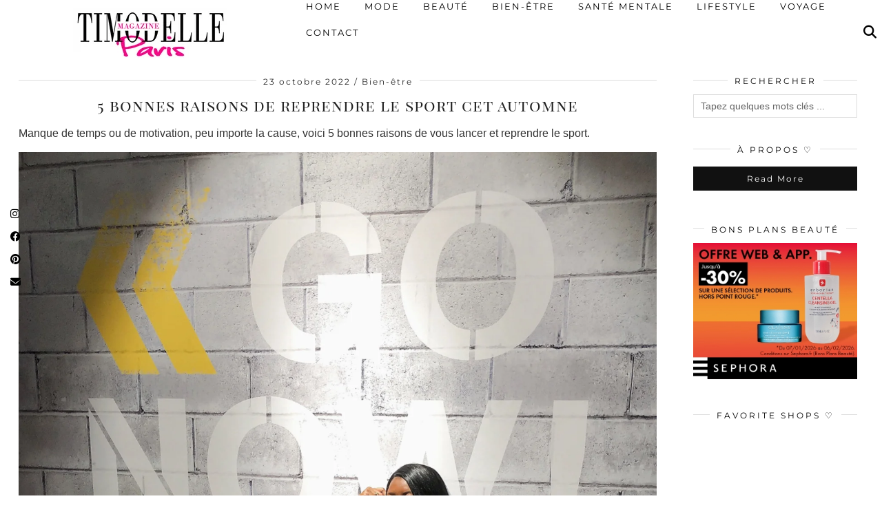

--- FILE ---
content_type: text/html; charset=UTF-8
request_url: https://www.timodelle-magazine.com/5-bonnes-raisons-de-reprendre-le-sport-cet-automne/
body_size: 25734
content:
<!DOCTYPE html>
<html lang="fr-FR">
<head>
	<meta charset="UTF-8">
	<meta name="viewport" content="width=device-width, initial-scale=1, maximum-scale=5">	<meta name='robots' content='index, follow, max-image-preview:large, max-snippet:-1, max-video-preview:-1' />

	<!-- This site is optimized with the Yoast SEO plugin v26.7 - https://yoast.com/wordpress/plugins/seo/ -->
	<title>5 bonnes raisons de reprendre le sport cet automne</title>
	<meta name="description" content="Manque de temps ou de motivation, peu importe la cause, voici 5 bonnes raisons de vous lancer et reprendre le sport." />
	<link rel="canonical" href="https://www.timodelle-magazine.com/5-bonnes-raisons-de-reprendre-le-sport-cet-automne/" />
	<meta property="og:locale" content="fr_FR" />
	<meta property="og:type" content="article" />
	<meta property="og:title" content="5 bonnes raisons de reprendre le sport cet automne" />
	<meta property="og:description" content="Manque de temps ou de motivation, peu importe la cause, voici 5 bonnes raisons de vous lancer et reprendre le sport." />
	<meta property="og:url" content="https://www.timodelle-magazine.com/5-bonnes-raisons-de-reprendre-le-sport-cet-automne/" />
	<meta property="og:site_name" content="Timodelle Magazine" />
	<meta property="article:publisher" content="https://www.facebook.com/Timodelle/" />
	<meta property="article:author" content="/timodelle" />
	<meta property="article:published_time" content="2022-10-23T10:00:45+00:00" />
	<meta property="article:modified_time" content="2024-11-19T14:03:17+00:00" />
	<meta property="og:image" content="http://www.timodelle-magazine.com/wp-content/uploads/salon-fitness-mandelieu-la-napoule-2021-asics.jpg" />
	<meta property="og:image:width" content="1080" />
	<meta property="og:image:height" content="1350" />
	<meta property="og:image:type" content="image/jpeg" />
	<meta name="author" content="Aïssata K." />
	<meta name="twitter:card" content="summary_large_image" />
	<meta name="twitter:creator" content="@timodelle" />
	<meta name="twitter:site" content="@timodelle" />
	<meta name="twitter:label1" content="Écrit par" />
	<meta name="twitter:data1" content="Aïssata K." />
	<meta name="twitter:label2" content="Durée de lecture estimée" />
	<meta name="twitter:data2" content="5 minutes" />
	<script type="application/ld+json" class="yoast-schema-graph">{"@context":"https://schema.org","@graph":[{"@type":"Article","@id":"https://www.timodelle-magazine.com/5-bonnes-raisons-de-reprendre-le-sport-cet-automne/#article","isPartOf":{"@id":"https://www.timodelle-magazine.com/5-bonnes-raisons-de-reprendre-le-sport-cet-automne/"},"author":{"name":"Aïssata K.","@id":"https://www.timodelle-magazine.com/#/schema/person/15bb85f609088f079a2edc9328abcd6d"},"headline":"5 bonnes raisons de reprendre le sport cet automne","datePublished":"2022-10-23T10:00:45+00:00","dateModified":"2024-11-19T14:03:17+00:00","mainEntityOfPage":{"@id":"https://www.timodelle-magazine.com/5-bonnes-raisons-de-reprendre-le-sport-cet-automne/"},"wordCount":1008,"commentCount":0,"publisher":{"@id":"https://www.timodelle-magazine.com/#organization"},"image":{"@id":"https://www.timodelle-magazine.com/5-bonnes-raisons-de-reprendre-le-sport-cet-automne/#primaryimage"},"thumbnailUrl":"https://www.timodelle-magazine.com/wp-content/uploads/salon-fitness-mandelieu-la-napoule-2021-asics.jpg","keywords":["bien être","conseil","corps","course","esprit","fitness","marathon","motivation","neoness","paris-versailles","santé","santé mentale","sport","wellness"],"articleSection":["Bien-être"],"inLanguage":"fr-FR","potentialAction":[{"@type":"CommentAction","name":"Comment","target":["https://www.timodelle-magazine.com/5-bonnes-raisons-de-reprendre-le-sport-cet-automne/#respond"]}]},{"@type":"WebPage","@id":"https://www.timodelle-magazine.com/5-bonnes-raisons-de-reprendre-le-sport-cet-automne/","url":"https://www.timodelle-magazine.com/5-bonnes-raisons-de-reprendre-le-sport-cet-automne/","name":"5 bonnes raisons de reprendre le sport cet automne","isPartOf":{"@id":"https://www.timodelle-magazine.com/#website"},"primaryImageOfPage":{"@id":"https://www.timodelle-magazine.com/5-bonnes-raisons-de-reprendre-le-sport-cet-automne/#primaryimage"},"image":{"@id":"https://www.timodelle-magazine.com/5-bonnes-raisons-de-reprendre-le-sport-cet-automne/#primaryimage"},"thumbnailUrl":"https://www.timodelle-magazine.com/wp-content/uploads/salon-fitness-mandelieu-la-napoule-2021-asics.jpg","datePublished":"2022-10-23T10:00:45+00:00","dateModified":"2024-11-19T14:03:17+00:00","description":"Manque de temps ou de motivation, peu importe la cause, voici 5 bonnes raisons de vous lancer et reprendre le sport.","breadcrumb":{"@id":"https://www.timodelle-magazine.com/5-bonnes-raisons-de-reprendre-le-sport-cet-automne/#breadcrumb"},"inLanguage":"fr-FR","potentialAction":[{"@type":"ReadAction","target":["https://www.timodelle-magazine.com/5-bonnes-raisons-de-reprendre-le-sport-cet-automne/"]}]},{"@type":"ImageObject","inLanguage":"fr-FR","@id":"https://www.timodelle-magazine.com/5-bonnes-raisons-de-reprendre-le-sport-cet-automne/#primaryimage","url":"https://www.timodelle-magazine.com/wp-content/uploads/salon-fitness-mandelieu-la-napoule-2021-asics.jpg","contentUrl":"https://www.timodelle-magazine.com/wp-content/uploads/salon-fitness-mandelieu-la-napoule-2021-asics.jpg","width":1080,"height":1350,"caption":"salon fitness mandelieu la napoule 2021 asics"},{"@type":"BreadcrumbList","@id":"https://www.timodelle-magazine.com/5-bonnes-raisons-de-reprendre-le-sport-cet-automne/#breadcrumb","itemListElement":[{"@type":"ListItem","position":1,"name":"Accueil","item":"https://www.timodelle-magazine.com/"},{"@type":"ListItem","position":2,"name":"5 bonnes raisons de reprendre le sport cet automne"}]},{"@type":"WebSite","@id":"https://www.timodelle-magazine.com/#website","url":"https://www.timodelle-magazine.com/","name":"Timodelle Magazine","description":"Votre guide parisien de la Mode, Beauté, Bien-être, Lifestyle et Voyage","publisher":{"@id":"https://www.timodelle-magazine.com/#organization"},"alternateName":"Timodelle","potentialAction":[{"@type":"SearchAction","target":{"@type":"EntryPoint","urlTemplate":"https://www.timodelle-magazine.com/?s={search_term_string}"},"query-input":{"@type":"PropertyValueSpecification","valueRequired":true,"valueName":"search_term_string"}}],"inLanguage":"fr-FR"},{"@type":"Organization","@id":"https://www.timodelle-magazine.com/#organization","name":"Timodelle Magazine","alternateName":"Timodelle","url":"https://www.timodelle-magazine.com/","logo":{"@type":"ImageObject","inLanguage":"fr-FR","@id":"https://www.timodelle-magazine.com/#/schema/logo/image/","url":"https://www.timodelle-magazine.com/wp-content/uploads/timodelle_magazine_logo_2013.jpg","contentUrl":"https://www.timodelle-magazine.com/wp-content/uploads/timodelle_magazine_logo_2013.jpg","width":"900","height":"295","caption":"Timodelle Magazine"},"image":{"@id":"https://www.timodelle-magazine.com/#/schema/logo/image/"},"sameAs":["https://www.facebook.com/Timodelle/","https://x.com/timodelle","https://www.instagram.com/timodelle","https://www.pinterest.fr/timodelle"]},{"@type":"Person","@id":"https://www.timodelle-magazine.com/#/schema/person/15bb85f609088f079a2edc9328abcd6d","name":"Aïssata K.","image":{"@type":"ImageObject","inLanguage":"fr-FR","@id":"https://www.timodelle-magazine.com/#/schema/person/image/","url":"http://www.timodelle-magazine.com/wp-content/uploads/cropped-IMG_0210-scaled-1-96x96.jpg","contentUrl":"http://www.timodelle-magazine.com/wp-content/uploads/cropped-IMG_0210-scaled-1-96x96.jpg","caption":"Aïssata K."},"description":"contact @ timodelle-magazine.com","sameAs":["http://timodelle-magazine.com","/timodelle"],"url":"https://www.timodelle-magazine.com/author/akwdboo1979bis/"}]}</script>
	<!-- / Yoast SEO plugin. -->


<link rel='dns-prefetch' href='//cdnjs.cloudflare.com' />
<link rel='dns-prefetch' href='//www.googletagmanager.com' />
<link rel='dns-prefetch' href='//pipdigz.co.uk' />
<link rel='dns-prefetch' href='//fonts.bunny.net' />
<link rel="alternate" type="application/rss+xml" title="Timodelle Magazine &raquo; Flux" href="https://www.timodelle-magazine.com/feed/" />
<link rel="alternate" type="application/rss+xml" title="Timodelle Magazine &raquo; Flux des commentaires" href="https://www.timodelle-magazine.com/comments/feed/" />
<link rel="alternate" type="application/rss+xml" title="Timodelle Magazine &raquo; 5 bonnes raisons de reprendre le sport cet automne Flux des commentaires" href="https://www.timodelle-magazine.com/5-bonnes-raisons-de-reprendre-le-sport-cet-automne/feed/" />
<link rel="alternate" title="oEmbed (JSON)" type="application/json+oembed" href="https://www.timodelle-magazine.com/wp-json/oembed/1.0/embed?url=https%3A%2F%2Fwww.timodelle-magazine.com%2F5-bonnes-raisons-de-reprendre-le-sport-cet-automne%2F" />
<link rel="alternate" title="oEmbed (XML)" type="text/xml+oembed" href="https://www.timodelle-magazine.com/wp-json/oembed/1.0/embed?url=https%3A%2F%2Fwww.timodelle-magazine.com%2F5-bonnes-raisons-de-reprendre-le-sport-cet-automne%2F&#038;format=xml" />
<style id='wp-img-auto-sizes-contain-inline-css' type='text/css'>
img:is([sizes=auto i],[sizes^="auto," i]){contain-intrinsic-size:3000px 1500px}
/*# sourceURL=wp-img-auto-sizes-contain-inline-css */
</style>
<link rel='stylesheet' id='contact-form-7-css' href='https://www.timodelle-magazine.com/wp-content/plugins/contact-form-7/includes/css/styles.css?ver=6.1.4' type='text/css' media='all' />
<link rel='stylesheet' id='p3-core-responsive-css' href='https://pipdigz.co.uk/p3/css/core_resp.css' type='text/css' media='all' />
<link rel='stylesheet' id='pipdig-fonts-css' href='https://fonts.bunny.net/css?family=Playfair+Display+SC|Montserrat' type='text/css' media='all' />
<link rel='stylesheet' id='pipdig-style-css' href='https://www.timodelle-magazine.com/wp-content/themes/pipdig-maryline/style.css?ver=1737055680' type='text/css' media='all' />
<link rel='stylesheet' id='pipdig-responsive-css' href='https://www.timodelle-magazine.com/wp-content/themes/pipdig-maryline/css/responsive.css?ver=1737055680' type='text/css' media='all' />
<script type="text/javascript" src="https://www.timodelle-magazine.com/wp-includes/js/jquery/jquery.min.js?ver=3.7.1" id="jquery-core-js"></script>
<script type="text/javascript" src="https://www.timodelle-magazine.com/wp-includes/js/jquery/jquery-migrate.min.js?ver=3.4.1" id="jquery-migrate-js"></script>
<script type="text/javascript" src="https://cdnjs.cloudflare.com/ajax/libs/ammaps/3.13.0/ammap.js" id="ammap-js"></script>
<script type="text/javascript" src="https://cdnjs.cloudflare.com/ajax/libs/ammaps/3.13.0/maps/js/continentsLow.js" id="continentsLow-js"></script>

<!-- Extrait de code de la balise Google (gtag.js) ajouté par Site Kit -->
<!-- Extrait Google Analytics ajouté par Site Kit -->
<script type="text/javascript" src="https://www.googletagmanager.com/gtag/js?id=G-CDNT6G4RF8" id="google_gtagjs-js" async></script>
<script type="text/javascript" id="google_gtagjs-js-after">
/* <![CDATA[ */
window.dataLayer = window.dataLayer || [];function gtag(){dataLayer.push(arguments);}
gtag("set","linker",{"domains":["www.timodelle-magazine.com"]});
gtag("js", new Date());
gtag("set", "developer_id.dZTNiMT", true);
gtag("config", "G-CDNT6G4RF8");
//# sourceURL=google_gtagjs-js-after
/* ]]> */
</script>
<link rel="https://api.w.org/" href="https://www.timodelle-magazine.com/wp-json/" /><link rel="alternate" title="JSON" type="application/json" href="https://www.timodelle-magazine.com/wp-json/wp/v2/posts/38574" /><link rel="EditURI" type="application/rsd+xml" title="RSD" href="https://www.timodelle-magazine.com/xmlrpc.php?rsd" />
<meta name="generator" content="WordPress 6.9" />
<link rel='shortlink' href='https://www.timodelle-magazine.com/?p=38574' />
<meta name="generator" content="Site Kit by Google 1.170.0" /><!--noptimize--> <!-- Cust --> <style>@media only screen and (min-width: 730px) { .site-header .container {padding-top:20px;padding-bottom:0;} .shift_the_nav .container {padding-top: 5px !important} }@media only screen and (max-width: 768px) { .site-branding { margin-top: 0 } }.more-link, .read-more, #pipdig_masonry_container .read-more, .btn, button, input[type="button"], input[type="reset"], input[type="submit"], .more-link:hover, .read-more:hover, #pipdig_masonry_container .read-more:hover, .btn:hover, button:hover, input[type="button"]:hover, input[type="reset"]:hover, input[type="submit"]:hover {background:;border:0}.more-link, .read-more, #pipdig_masonry_container .read-more, .btn, button, input[type="button"], input[type="reset"], input[type="submit"], .more-link:hover, .read-more:hover, #pipdig_masonry_container .read-more:hover, .btn:hover, button:hover, input[type="button"]:hover, input[type="reset"]:hover, input[type="submit"]:hover {color:}body {font-family: "Arial";}body {font-size:16px; line-height: 1.45}@media only screen and (min-width:770px){.site-title{font-size:35px}}#p3_double_carousel .entry-title {font-size:15px}.widget-title{font-size:12px}.pipdig_section_title, #p3_trending_bar .widget-title {font-size:28px; margin-bottom: -10px}.pipdig_section_title span, #p3_trending_bar .widget-title span {top: -18px}.menu-bar ul li a, .slicknav_menu{font-size:13px}.pipdig_meta, .pipdig_cat, .btn, button, input[type="button"], input[type="reset"], input[type="submit"], .entry-meta, .site-main .paging-navigation a, .site-main .post-navigation a, .site-main .post-navigation a, .site-main .post-navigation .meta-nav, .comment-meta, .comment-date, .cat-item a, .widget_archive a, .pipdig-cats, .woocommerce #respond input#submit, .woocommerce a.button, .woocommerce button.button, .woocommerce input.button, .pipdig-slider-cats, .read-more, .more-link {font-size:12px}.pipdig_meta, .pipdig_cat, .btn, button, input[type="button"], input[type="reset"], input[type="submit"], .entry-meta, .site-main .paging-navigation a, .site-main .post-navigation a, .site-main .post-navigation a, .site-main .post-navigation .meta-nav, .comment-meta, .comment-date, .cat-item a, .widget_archive a, .pipdig-cats, .woocommerce #respond input#submit, .woocommerce a.button, .woocommerce button.button, .woocommerce input.button, .pipdig-slider-cats, .read-more, .more-link {text-transform: none}.entry-content h2 {font-size:18px}.entry-content h3 {font-size:16px}.entry-content h4 {font-size:14px}.site-description {font-size:12px}.entry-title{font-size:23px}.p_post_titles_font,.entry-title,.page-title,.pipdig_p3_related_title a, .entry-content .pipdig_p3_related_posts h3, .pipdig_p3_related_posts h3, .p3_popular_posts_widget h4, .comment-reply-title, .slide-h2, .pipdig-mosaic-post h2, .pipdig_masonry_post_title, .comments-title {text-transform: none}.container{max-width:1550px}.site-main .container{max-width:1250px}@media only screen and (min-width: 720px) {#pipdig_full_width_slider{height:600px}}@media only screen and (min-width: 770px) { .site-title {text-align: left; margin-left: 10px;} }</style> <!-- /Cust --> <!--/noptimize-->
<!-- Balises Meta Google AdSense ajoutées par Site Kit -->
<meta name="google-adsense-platform-account" content="ca-host-pub-2644536267352236">
<meta name="google-adsense-platform-domain" content="sitekit.withgoogle.com">
<!-- Fin des balises Meta End Google AdSense ajoutées par Site Kit -->
<link rel="icon" href="https://www.timodelle-magazine.com/wp-content/uploads/cropped-timodelle-magazine-blog-mode-beaute-francais-3-32x32.jpg" sizes="32x32" />
<link rel="icon" href="https://www.timodelle-magazine.com/wp-content/uploads/cropped-timodelle-magazine-blog-mode-beaute-francais-3-192x192.jpg" sizes="192x192" />
<link rel="apple-touch-icon" href="https://www.timodelle-magazine.com/wp-content/uploads/cropped-timodelle-magazine-blog-mode-beaute-francais-3-180x180.jpg" />
<meta name="msapplication-TileImage" content="https://www.timodelle-magazine.com/wp-content/uploads/cropped-timodelle-magazine-blog-mode-beaute-francais-3-270x270.jpg" />
	
	<!-- p3 width customizer START -->
	<style>
	.site-main .row > .col-xs-8 {
		width: 76%;
	}
	.site-main .row > .col-xs-pull-8 {
		right: 76%;
	}
	.site-main .row > .col-xs-push-8 {
		left: 76%;
	}
	.site-main .row > .col-xs-offset-8 {
		margin-left: 76%;
	}
		
	.site-main .row > .col-xs-4:not(.p3_featured_panel):not(.p3_featured_cat):not(.p_archive_item) {
		width: 24%;
	}
	.site-main .row > .col-xs-pull-4:not(.p3_featured_panel):not(.p3_featured_cat):not(.p_archive_item) {
		right: 24%;
	}
	.site-main .row > .col-xs-push-4:not(.p3_featured_panel):not(.p3_featured_cat):not(.p_archive_item) {
		left: 24%;
	}
	.site-main .row > .col-xs-offset-4:not(.p3_featured_panel):not(.p3_featured_cat):not(.p_archive_item) {
		margin-left: 24%;
	}
		
		
		
	@media (min-width: 768px) { 
		.site-main .row > .col-sm-8 {
			width: 76%;
		}
		.site-main .row > .col-sm-pull-8 {
			right: 76%;
		}
		.site-main .row > .col-sm-push-8 {
			left: 76%;
		}
		.site-main .row > .col-sm-offset-8 {
			margin-left: 76%;
		}
		
		.site-main .row > .col-sm-4:not(.p3_featured_panel):not(.p3_featured_cat):not(.p_archive_item) {
			width: 24%;
		}
		.site-main .row > .col-sm-pull-4:not(.p3_featured_panel):not(.p3_featured_cat):not(.p_archive_item) {
			right: 24%;
		}
		.site-main .row > .col-sm-push-4:not(.p3_featured_panel):not(.p3_featured_cat):not(.p_archive_item) {
			left: 24%;
		}
		.site-main .row > .col-sm-offset-4:not(.p3_featured_panel):not(.p3_featured_cat):not(.p_archive_item) {
			margin-left: 24%;
		}
	}
		
	@media (min-width: 992px) {
		.site-main .row > .col-md-8 {
			width: 76%;
		}
		.site-main .row > .col-md-pull-8 {
			right: 76%;
		}
		.site-main .row > .col-md-push-8 {
			left: 76%;
		}
		.site-main .row > .col-md-offset-8 {
			margin-left: 76%;
		}
		
		.site-main .row > .col-md-4:not(.p3_featured_panel):not(.p3_featured_cat):not(.p_archive_item) {
			width: 24%;
		}
		.site-main .row > .col-md-pull-4:not(.p3_featured_panel):not(.p3_featured_cat):not(.p_archive_item) {
			right: 24%;
		}
		.site-main .row > .col-md-push-4:not(.p3_featured_panel):not(.p3_featured_cat):not(.p_archive_item) {
			left: 24%;
		}
		.site-main .row > .col-md-offset-4:not(.p3_featured_panel):not(.p3_featured_cat):not(.p_archive_item) {
			margin-left: 24%;
		}
	}
		
	@media (min-width: 1200px) {
		.site-main .row > .col-lg-8 {
			width: 76%;
		}
		.site-main .row > .col-lg-pull-8 {
			right: 76%;
		}
		.site-main .row > .col-lg-push-8 {
			left: 76%;
		}
		.site-main .row > .col-lg-offset-8 {
			margin-left: 76%;
		}
		
		.site-main .row > .col-lg-4:not(.p3_featured_panel):not(.p3_featured_cat):not(.p_archive_item) {
			width: 24%;
		}
		.site-main .row > .col-lg-pull-4:not(.p3_featured_panel):not(.p3_featured_cat):not(.p_archive_item) {
			right: 24%;
		}
		.site-main .row > .col-lg-push-4:not(.p3_featured_panel):not(.p3_featured_cat):not(.p_archive_item) {
			left: 24%;
		}
		.site-main .row > .col-lg-offset-4:not(.p3_featured_panel):not(.p3_featured_cat):not(.p_archive_item) {
			margin-left: 24%;
		}
	}
	</style>
	<!-- p3 width customizer END -->
	
		<!-- p3 navbar icon size -->
	<style>
		.menu-bar ul li.top-socialz a { font-size: 19px !important }
	</style>
	<!-- p3 navbar icon size END -->
	<!-- pipdig p3 custom code head --> <meta name="p:domain_verify" content="f5b441495b4f40a1e964fbd8661c3fb8"/> <!-- // pipdig p3 custom code head -->		<meta name="p:domain_verify" content="b9e84977cf2ea68aaf5624976c22f9b1"/>

</head>

<body class="wp-singular post-template-default single single-post postid-38574 single-format-standard wp-theme-pipdig-maryline pipdig_sidebar_active">
	
	<div id="p3_social_sidebar" class=""><style scoped>#p3_social_sidebar a {color:#000000}#p3_social_sidebar a:hover {color:#c9c9c9}#p3_social_sidebar .pipdigicons {font-size:15px}</style><a href="https://instagram.com/Timodelle" target="_blank" rel="nofollow noopener"><i class="pipdigicons pipdigicons_fab pipdigicons-instagram"></i></a><a href="https://facebook.com/Timodelle" target="_blank" rel="nofollow noopener"><i class="pipdigicons pipdigicons_fab pipdigicons-facebook"></i></a><a href="https://fr.pinterest.com/timodelle/" target="_blank" rel="nofollow noopener"><i class="pipdigicons pipdigicons_fab pipdigicons-pinterest"></i></a><a href="mailto:timodelleparis@gmail.com" rel="nofollow noopener"><i class="pipdigicons pipdigicons-envelope"></i></a></div>	
		
		<header class="site-header nopin">
						<div class="clearfix container">
				<div class="row">
					<div class="col-xs-12 col-sm-4 site-branding">
													<div class="site-title">
								<a href="https://www.timodelle-magazine.com/" title="Timodelle Magazine" rel="home">
									<img data-pin-nopin="true" src="//timodelle-magazine.com/wp-content/uploads/blog-mode-lifestyle-beaute-paris-timodelle-magazine.jpg" alt="Timodelle Magazine" />
								</a>
							</div>
																	</div>
					<div class="col-xs-8 header_section_bottom_right">
						<nav id="main_menu_under_header" class="site-menu">
							<div class="menu-bar"><ul id="menu-menu-timodelle" class="menu"><li id="menu-item-34822" class="menu-item menu-item-type-custom menu-item-object-custom menu-item-has-children menu-item-34822"><a href="http://timodelle-magazine.com/">Home</a>
<ul class="sub-menu">
	<li id="menu-item-37617" class="menu-item menu-item-type-post_type menu-item-object-page menu-item-37617"><a href="https://www.timodelle-magazine.com/about-me/">About Me</a></li>
	<li id="menu-item-37613" class="menu-item menu-item-type-post_type menu-item-object-page menu-item-privacy-policy menu-item-37613"><a rel="privacy-policy" href="https://www.timodelle-magazine.com/politique-de-confidentialite/">Politique de confidentialité</a></li>
</ul>
</li>
<li id="menu-item-12" class="menu-item menu-item-type-taxonomy menu-item-object-category menu-item-has-children menu-item-12"><a href="https://www.timodelle-magazine.com/category/mode/">Mode</a>
<ul class="sub-menu">
	<li id="menu-item-40301" class="menu-item menu-item-type-taxonomy menu-item-object-category menu-item-40301"><a href="https://www.timodelle-magazine.com/category/luxe/">LUXE</a></li>
	<li id="menu-item-6358" class="menu-item menu-item-type-taxonomy menu-item-object-category menu-item-6358"><a href="https://www.timodelle-magazine.com/category/my-looks/">Outfits</a></li>
	<li id="menu-item-35603" class="menu-item menu-item-type-taxonomy menu-item-object-category menu-item-35603"><a href="https://www.timodelle-magazine.com/category/mode/watch-addict/">Horlogerie</a></li>
	<li id="menu-item-35572" class="menu-item menu-item-type-taxonomy menu-item-object-category menu-item-35572"><a href="https://www.timodelle-magazine.com/category/mode/sneakers/">Sneakers</a></li>
	<li id="menu-item-35590" class="menu-item menu-item-type-taxonomy menu-item-object-category menu-item-35590"><a href="https://www.timodelle-magazine.com/category/mode/bons-plans/">Bons Plans</a></li>
	<li id="menu-item-40302" class="menu-item menu-item-type-taxonomy menu-item-object-category menu-item-40302"><a href="https://www.timodelle-magazine.com/category/mode/hommes/">L&rsquo;Homme</a></li>
	<li id="menu-item-35606" class="menu-item menu-item-type-taxonomy menu-item-object-category menu-item-35606"><a href="https://www.timodelle-magazine.com/category/mode/kid/">Kids</a></li>
	<li id="menu-item-35580" class="menu-item menu-item-type-taxonomy menu-item-object-category menu-item-35580"><a href="https://www.timodelle-magazine.com/category/mode/timodelle-of-the-week/" title="Timodelle of the Week">Portraits de Models</a></li>
</ul>
</li>
<li id="menu-item-5" class="menu-item menu-item-type-taxonomy menu-item-object-category menu-item-5"><a href="https://www.timodelle-magazine.com/category/beaute/">Beauté</a></li>
<li id="menu-item-35581" class="menu-item menu-item-type-taxonomy menu-item-object-category current-post-ancestor current-menu-parent current-post-parent menu-item-35581"><a href="https://www.timodelle-magazine.com/category/bien-etre/">Bien-être</a></li>
<li id="menu-item-39264" class="menu-item menu-item-type-taxonomy menu-item-object-category menu-item-39264"><a href="https://www.timodelle-magazine.com/category/sante-mentale/">Santé Mentale</a></li>
<li id="menu-item-5553" class="menu-item menu-item-type-taxonomy menu-item-object-category menu-item-has-children menu-item-5553"><a href="https://www.timodelle-magazine.com/category/lifestyle/">Lifestyle</a>
<ul class="sub-menu">
	<li id="menu-item-35569" class="menu-item menu-item-type-taxonomy menu-item-object-category menu-item-35569"><a href="https://www.timodelle-magazine.com/category/food/">Food</a></li>
	<li id="menu-item-44786" class="menu-item menu-item-type-taxonomy menu-item-object-category menu-item-44786"><a href="https://www.timodelle-magazine.com/category/lifestyle/tech/">Tech</a></li>
	<li id="menu-item-35615" class="menu-item menu-item-type-taxonomy menu-item-object-category menu-item-35615"><a href="https://www.timodelle-magazine.com/category/lifestyle/culture/">Culture</a></li>
	<li id="menu-item-35613" class="menu-item menu-item-type-taxonomy menu-item-object-category menu-item-35613"><a href="https://www.timodelle-magazine.com/category/lifestyle/deco/">Deco</a></li>
	<li id="menu-item-35616" class="menu-item menu-item-type-taxonomy menu-item-object-category menu-item-35616"><a href="https://www.timodelle-magazine.com/category/lifestyle/music/">Music</a></li>
	<li id="menu-item-35614" class="menu-item menu-item-type-taxonomy menu-item-object-category menu-item-35614"><a href="https://www.timodelle-magazine.com/category/lifestyle/cinema/">Cinema</a></li>
</ul>
</li>
<li id="menu-item-40623" class="menu-item menu-item-type-taxonomy menu-item-object-category menu-item-40623"><a href="https://www.timodelle-magazine.com/category/voyage/">Voyage</a></li>
<li id="menu-item-13073" class="menu-item menu-item-type-post_type menu-item-object-page menu-item-13073"><a href="https://www.timodelle-magazine.com/contact-me/">Contact</a></li>
<li class="socialz top-socialz"><a id="p3_search_btn" class="toggle-search" aria-label="Search" title="Search"><i class="pipdigicons pipdigicons-search"></i></a></li><li class="pipdig_navbar_search"><form role="search" method="get" class="search-form" action="https://www.timodelle-magazine.com/">
	<div class="form-group">
		<input type="search" class="form-control" placeholder="Tapez quelques mots clés ..." value="" name="s" autocomplete="off" minlength="2" required>
	</div>
</form></li></ul></div>						</nav><!-- .site-menu -->
											</div>
				</div>
			</div>
		</header><!-- .site-header -->
		
		<div class="site-main">
		
		
	
	
		
				
				
				
		<div class="clearfix container">

						
			
	<div class="row">
			
		<div class="col-sm-8 content-area">

		
			
<article id="post-38574" class="clearfix post-38574 post type-post status-publish format-standard has-post-thumbnail hentry category-bien-etre tag-bien-etre tag-conseil tag-corps tag-course tag-esprit tag-fitness tag-marathon tag-motivation tag-neoness tag-paris-versailles tag-sante tag-sante-mentale tag-sport tag-wellness" >
	
	<header class="entry-header">
					<div class="entry-meta">
				<span class="date-bar-white-bg">
				
					<span class="vcard author show-author">
						<span class="fn">
							<a href="https://www.timodelle-magazine.com/author/akwdboo1979bis/" title="Articles par Aïssata K." rel="author">Aïssata K.</a>						</span>
						<span class="show-author"></span>
					</span>
					
											<span class="entry-date updated">
							<time datetime="2022-10">23 octobre 2022</time>
						</span>
										
											<span class="main_cat"><a href="https://www.timodelle-magazine.com/category/bien-etre/">Bien-être</a></span>
										
										
				</span>
			</div>
				<h1 class="entry-title p_post_titles_font">5 bonnes raisons de reprendre le sport cet automne</h1>	</header><!-- .entry-header -->

	<div class="clearfix entry-content">

				
			
		<!DOCTYPE html PUBLIC "-//W3C//DTD HTML 4.0 Transitional//EN" "http://www.w3.org/TR/REC-html40/loose.dtd">
<html><body><p>Manque de temps ou de motivation, peu importe la cause, voici 5 bonnes raisons de vous lancer et reprendre le sport.</p>
<p><span id="more-38574"></span></p>
<p><a href="http://timodelle-magazine.com/wp-content/uploads/5-bonnes-raisons-de-reprendre-le-sport-automne-2022.jpg"><img fetchpriority="high" decoding="async" class="size-full wp-image-38575 aligncenter p3_pinterest_hover_img" title="5 bonnes raisons de reprendre le sport automne 2022" src="http://timodelle-magazine.com/wp-content/uploads/5-bonnes-raisons-de-reprendre-le-sport-automne-2022.jpg" alt="5 bonnes raisons de reprendre le sport automne 2022" width="1499" height="2000" data-pin-url="https://www.timodelle-magazine.com/5-bonnes-raisons-de-reprendre-le-sport-cet-automne/" data-pin-media="http://timodelle-magazine.com/wp-content/uploads/5-bonnes-raisons-de-reprendre-le-sport-automne-2022.jpg" data-pin-description="5 bonnes raisons de reprendre le sport automne 2022" srcset="https://www.timodelle-magazine.com/wp-content/uploads/5-bonnes-raisons-de-reprendre-le-sport-automne-2022.jpg 1499w, https://www.timodelle-magazine.com/wp-content/uploads/5-bonnes-raisons-de-reprendre-le-sport-automne-2022-300x400.jpg 300w, https://www.timodelle-magazine.com/wp-content/uploads/5-bonnes-raisons-de-reprendre-le-sport-automne-2022-767x1024.jpg 767w, https://www.timodelle-magazine.com/wp-content/uploads/5-bonnes-raisons-de-reprendre-le-sport-automne-2022-112x150.jpg 112w, https://www.timodelle-magazine.com/wp-content/uploads/5-bonnes-raisons-de-reprendre-le-sport-automne-2022-1151x1536.jpg 1151w, https://www.timodelle-magazine.com/wp-content/uploads/5-bonnes-raisons-de-reprendre-le-sport-automne-2022-800x1067.jpg 800w" sizes="(max-width: 1499px) 100vw, 1499px" /></a></p>
<p>&nbsp;</p>
<h2>Pourquoi faire du sport ?</h2>
<p class="p1">C&rsquo;est le type de partage qui se fait en d&eacute;but d&rsquo;ann&eacute;e, &agrave; l&rsquo;occasion des r&eacute;solutions du&nbsp; nouvel an. En r&eacute;alit&eacute;, il n&rsquo;y a pas de moment parfait pour commencer ou reprendre le sport.</p>
<p>Le sport est bon pour la sant&eacute;, car cela permet d&rsquo;entretenir son corps, son c&oelig;ur et ses muscles. C&rsquo;est aussi se faire du bien au moral, car elle cette activit&eacute; physique est <span class="ILfuVd" lang="fr"><span class="hgKElc">souvent consid&eacute;r&eacute;e comme un antid&eacute;presseur naturel.</span></span></p>
<p class="p1">Apr&egrave;s une courte pause, faute &agrave; un agenda encore et toujours tr&egrave;s charg&eacute;, je me suis r&eacute;-inscrite dans une <a href="http://timodelle-magazine.com/neoness-ouvre-une-salle-de-sport-a-bnf-bibliotheque-francois-mitterrand/" target="_blank" rel="noopener">salle de sport Neoness</a> en avril dernier.</p>
<p>Nous sommes en plein automne, les feuilles sont d&eacute;j&agrave; tomb&eacute;es et les temp&eacute;ratures sont un peu plus fra&icirc;ches.</p>
<p>Si, en cette p&eacute;riode de l&rsquo;ann&eacute;e, beaucoup pr&eacute;f&eacute;reraient se blottir dans leur canap&eacute;, c&rsquo;est aussi a meilleure saison pour enfiler ses chaussures de sport et reprendre une activit&eacute; sportive.</p>
<p>Le printemps comme l&rsquo;automne sont des p&eacute;riodes propices &agrave; l&rsquo;exercice, il ne fait ni trop chaud, ni trop froid, on profite alors du retour du soleil ou des derniers moments de chaleur pour faire du sport.</p>
<p>Avant toute chose, la premi&egrave;re raison qui doit vous pousser &agrave; reprendre le sport, c&rsquo;est vous-m&ecirc;me. Ne le faites pas pour plaire &agrave; votre moiti&eacute;, accompagn&eacute; votre ami(e) ou coll&egrave;ge, mais bien pour vous uniquement.</p>
<p>Manque de temps ou d&rsquo;envie, peu importe, je vous partage 5 bonnes raisons de vous remettre au sport !</p>
<p>&nbsp;</p>
<p><a href="http://timodelle-magazine.com/wp-content/uploads/salon-fitness-mandelieu-la-napoule-2021-reprise-sport.jpg"><img decoding="async" class="size-full wp-image-38576 aligncenter p3_pinterest_hover_img" title="salon fitness mandelieu la napoule 2021 reprise sport" src="http://timodelle-magazine.com/wp-content/uploads/salon-fitness-mandelieu-la-napoule-2021-reprise-sport.jpg" alt="salon fitness mandelieu la napoule 2021 reprise sport" width="1080" height="1350" data-pin-url="https://www.timodelle-magazine.com/5-bonnes-raisons-de-reprendre-le-sport-cet-automne/" data-pin-media="http://timodelle-magazine.com/wp-content/uploads/salon-fitness-mandelieu-la-napoule-2021-reprise-sport.jpg" data-pin-description="salon fitness mandelieu la napoule 2021 reprise sport" srcset="https://www.timodelle-magazine.com/wp-content/uploads/salon-fitness-mandelieu-la-napoule-2021-reprise-sport.jpg 1080w, https://www.timodelle-magazine.com/wp-content/uploads/salon-fitness-mandelieu-la-napoule-2021-reprise-sport-300x375.jpg 300w, https://www.timodelle-magazine.com/wp-content/uploads/salon-fitness-mandelieu-la-napoule-2021-reprise-sport-819x1024.jpg 819w, https://www.timodelle-magazine.com/wp-content/uploads/salon-fitness-mandelieu-la-napoule-2021-reprise-sport-120x150.jpg 120w, https://www.timodelle-magazine.com/wp-content/uploads/salon-fitness-mandelieu-la-napoule-2021-reprise-sport-800x1000.jpg 800w" sizes="(max-width: 1080px) 100vw, 1080px" /></a></p>
<p>&nbsp;</p>
<h2>Stimuler les d&eacute;fenses immunitaires</h2>
<p>L&rsquo;impact sur la sant&eacute; est important, la pratique d&rsquo;une activit&eacute; physique <span class="ILfuVd" lang="fr"><span class="hgKElc"><b>am&eacute;liore l&rsquo;endurance de votre organisme, augmente votre r&eacute;sistance et votre souplesse</b>. Pratiquer un sport permet de pr&eacute;venir de nombreuses maladies et autres maux du corps. </span></span></p>
<p>Aussi, rester enferm&eacute; trop souvent &agrave; l&rsquo;int&eacute;rieur peut nuire &agrave; l&rsquo;immunit&eacute;. Les personnes qui passent plus de temps en ext&eacute;rieur sont davantage arm&eacute;es pour affronter le froid, car avec le temps leur syst&egrave;me immunitaire est renforc&eacute; et devient plus r&eacute;sistant.</p>
<p>Vous pouvez aussi vous aidez de compl&eacute;mentaires et d&rsquo;une bonne alimentation pour booster votre syst&egrave;me immunitaire de l&rsquo;int&eacute;rieur.</p>
<p>&nbsp;</p>
<h2>Profiter d&rsquo;un climat id&eacute;al</h2>
<p>En &eacute;t&eacute; avec les vagues de chaleur, le syst&egrave;me cardiovasculaire est soumis &agrave; une pression suppl&eacute;mentaire. Il est donc recommand&eacute; de <strong>s&rsquo;entrainer en plein air</strong> lorsque les temp&eacute;ratures sont plus fra&icirc;ches, comme c&rsquo;est le cas ces derni&egrave;res semaines.</p>
<p>M&ecirc;me s&rsquo;il pleut parfois, en ce mois d&rsquo;octobre, il y a plus de lumi&egrave;re, plus d&rsquo;air, il est donc beaucoup plus agr&eacute;able d&rsquo;aller courir ou faire du v&eacute;lo en for&ecirc;t ou dans un parc.</p>
<p>Il est important de bien s&rsquo;hydrater avant, pendant et apr&egrave;s l&rsquo;entra&icirc;nement.</p>
<p>&nbsp;</p>
<h2>&Ecirc;tre en forme avant l&rsquo;arriv&eacute;e de l&rsquo;hiver</h2>
<p>L&rsquo;hiver est aussi synonyme d&rsquo;enfermement et surtout d&rsquo;alimentation plus riche et plus importante.</p>
<p>Avec le retour du froid, la tentation de manger davantage est un ph&eacute;nom&egrave;ne normal. Il est donc conseill&eacute; de compenser les calories suppl&eacute;mentaires par le sport.</p>
<p>Faire du sport c&rsquo;est aussi s&rsquo;autoriser des &eacute;carts <strong>sans culpabiliser</strong>. On culpabilise beaucoup moins quand on craque pour une bonne raclette ou les desserts et chocolat pendant.</p>
<p>Quand il fait froid, notre &eacute;nergie est consacr&eacute;e &agrave; r&eacute;chauffer notre corps. L<span class="ILfuVd" lang="fr"><span class="hgKElc">es personnes moins actives poss&egrave;dent moins de masse musculaire, ce qui entra&icirc;ne une plus faible production de chaleur.</span></span></p>
<p>&nbsp;</p>
<h2>Lumi&egrave;res, sourire et bonne humeur</h2>
<p>La pratique d&rsquo;une activit&eacute; sportive accro&icirc;t les hormones du bonheur. <span class="ILfuVd" lang="fr"><span class="hgKElc">Autrement dit, le sport va stimuler les actions positives des endorphines, on est donc <a href="https://www.instagram.com/p/Ci75sLINM6s/" target="_blank" rel="noopener">bien dans corps et bien dans sa t&ecirc;te</a>.&nbsp;</span></span></p>
<p>Positivit&eacute; et r&eacute;duction du stress sont tr&egrave;s importantes surtout &agrave; l&rsquo;approche de la grisailles et des journ&eacute;es plus courtes.</p>
<p>Le sport a des vertus sur le mental et permet notamment de r<strong>&eacute;duire le stress, l&rsquo;anxi&eacute;t&eacute; et la d&eacute;pression</strong>.</p>
<p>Il apporte aussi une sensation de fiert&eacute; apr&egrave;s avoir atteint un objectif, ou tout simplement pass&eacute; du bon temps en &eacute;quipe ou avec soi-m&ecirc;me.</p>
<p>&nbsp;</p>
<h2>Une pause dans le quotidien</h2>
<p>Ajouter le sport dans son agenda, c&rsquo;est aussi s&rsquo;accorder une pause et l&rsquo;occasion de profiter de la beaut&eacute; de la nature.</p>
<p>Prendre le temps de respirer l&rsquo;air frais, d&rsquo;admirer le paysage, d&rsquo;&eacute;couter les bruits ou les silences de la nature et <strong>se ressourcer</strong> aupr&egrave;s d&rsquo;elle.</p>
<p>Le sport est b&eacute;n&eacute;fique &agrave; tous points de vue : il procure des bienfaits sur la sant&eacute; en entretenant le corps, mais cr&eacute;e aussi du<strong> lien social</strong> avec la pratique en club ou association.</p>
<p>&nbsp;</p>
<p><a href="http://timodelle-magazine.com/wp-content/uploads/aissata-course-paris-versailles-2022-la-grande-classique-scaled.jpg"><img decoding="async" class="size-full wp-image-38577 aligncenter p3_pinterest_hover_img" title="aissata course paris versailles 2022 la grande classique" src="http://timodelle-magazine.com/wp-content/uploads/aissata-course-paris-versailles-2022-la-grande-classique-scaled.jpg" alt="aissata course paris versailles 2022 la grande classique" width="1920" height="2560" data-pin-url="https://www.timodelle-magazine.com/5-bonnes-raisons-de-reprendre-le-sport-cet-automne/" data-pin-media="http://timodelle-magazine.com/wp-content/uploads/aissata-course-paris-versailles-2022-la-grande-classique-scaled.jpg" data-pin-description="aissata course paris versailles 2022 la grande classique" srcset="https://www.timodelle-magazine.com/wp-content/uploads/aissata-course-paris-versailles-2022-la-grande-classique-scaled.jpg 1920w, https://www.timodelle-magazine.com/wp-content/uploads/aissata-course-paris-versailles-2022-la-grande-classique-300x400.jpg 300w, https://www.timodelle-magazine.com/wp-content/uploads/aissata-course-paris-versailles-2022-la-grande-classique-768x1024.jpg 768w, https://www.timodelle-magazine.com/wp-content/uploads/aissata-course-paris-versailles-2022-la-grande-classique-113x150.jpg 113w, https://www.timodelle-magazine.com/wp-content/uploads/aissata-course-paris-versailles-2022-la-grande-classique-1152x1536.jpg 1152w, https://www.timodelle-magazine.com/wp-content/uploads/aissata-course-paris-versailles-2022-la-grande-classique-1536x2048.jpg 1536w, https://www.timodelle-magazine.com/wp-content/uploads/aissata-course-paris-versailles-2022-la-grande-classique-800x1067.jpg 800w" sizes="(max-width: 1920px) 100vw, 1920px" /></a></p>
<p>&nbsp;</p>
<p>Le plus dur est de commencer, et &agrave; chaque fois que je veux arr&ecirc;ter, je me souviens de tous les bienfaits que m&rsquo;apporte une pratique r&eacute;guli&egrave;re.</p>
<p>Rien ne vous oblige &agrave; avoir des objectifs de poids, de r&eacute;sultats &hellip; l&rsquo;important reste<strong> votre plaisir et votre bien-&ecirc;tre</strong>.</p>
<p>En p&eacute;riode de doute, gardez en t&ecirc;te les mots de William Atkinson : &laquo;&nbsp;<em>La m&ecirc;me &eacute;nergie est utilis&eacute;e pour dire &nbsp;&raquo;je continue&nbsp;&raquo; que pour dire &nbsp;&raquo;j&rsquo;abandonne&nbsp;&raquo;.</em>&nbsp;&raquo;</p>
<p>Je vous laisse avec cette photo souvenir de mon arriv&eacute;e lors de la <a href="https://www.instagram.com/p/Ci-jd17LHZk/" target="_blank" rel="noopener"><strong>course Paris-Versailles</strong></a>.</p>
<p>Je suis venue &agrave; bout de ces 16km sous le soleil. Un exploit r&eacute;alis&eacute; non sans peine, mais avec beaucoup de fiert&eacute; et la satisfaction de me dire que mon corps et mon esprit peuvent &ecirc;tre en harmonie.</p>
<p>J&rsquo;esp&egrave;re vous avoir donn&eacute; envie de reprendre, en ext&eacute;rieur, &agrave; la maison ou en club, peu importe !</p>
<p>Bonne reprise ou bonne continuation !</p>
</body></html>
		
		<div class="pipdig-post-sig socialz nopin">
								</div>
		
			<div class="clearfix"></div>
	<div class="p3_author_bio">
					<img data-src="http://www.timodelle-magazine.com/wp-content/uploads/cropped-IMG_0210-scaled-1-150x150.jpg" class="comment-avatar pipdig_lazy" alt="Aïssata K." />
					<div class="p3_author_name">Aïssata K.</div>
		<p>contact @ timodelle-magazine.com</p>
		<p>Find me on: <a href="http://timodelle-magazine.com" rel="nofollow noopener" target="_blank" class="p3_author_bio_web">Web</a> | <a href="https://www.instagram.com//timodelle" rel="nofollow noopener" target="_blank" class="p3_author_bio_instagram">Instagram</a> | <a href="/timodelle" rel="nofollow noopener" target="_blank" class="p3_author_bio_facebook">Facebook</a></p>		<div class="clearfix"></div>
	</div>
	<div class="clearfix"></div><div class="pipdig_p3_related_posts nopin"><h3><span>D'autres sujets à découvrir sur ce thème :</span></h3><ul><li><div class="p3_cover_me pipdig_p3_related_thumb pipdig_lazy" data-src="https://www.timodelle-magazine.com/wp-content/uploads/Mon-manuel-acupression-Murielle-Toussaint-Sante-Bien-etre_06-800x600.jpg"><a href="https://www.timodelle-magazine.com/mon-manuel-dacupression-par-murielle-toussaint/" title="Mon manuel d&rsquo;acupression par Murielle Toussaint"><img src="[data-uri]" alt="Mon manuel d&rsquo;acupression par Murielle Toussaint" class="p3_invisible skip-lazy nopin" data-pin-nopin="true"/></a></div><div class="pipdig_p3_related_content"><h4 class="pipdig_p3_related_title p_post_titles_font"><a href="https://www.timodelle-magazine.com/mon-manuel-dacupression-par-murielle-toussaint/" title="Mon manuel d&rsquo;acupression par Murielle Toussaint">Mon manuel d&rsquo;acupression par Murielle Toussaint</a></h4></div></li><li><div class="p3_cover_me pipdig_p3_related_thumb pipdig_lazy" data-src="https://www.timodelle-magazine.com/wp-content/uploads/neoness_strong_by_Zumba_Paris_03.jpg"><a href="https://www.timodelle-magazine.com/jai-teste-strong-by-zumba-chez-neoness/" title="J&rsquo;ai testé Strong By Zumba chez Neoness"><img src="[data-uri]" alt="J&rsquo;ai testé Strong By Zumba chez Neoness" class="p3_invisible skip-lazy nopin" data-pin-nopin="true"/></a></div><div class="pipdig_p3_related_content"><h4 class="pipdig_p3_related_title p_post_titles_font"><a href="https://www.timodelle-magazine.com/jai-teste-strong-by-zumba-chez-neoness/" title="J&rsquo;ai testé Strong By Zumba chez Neoness">J&rsquo;ai testé Strong By Zumba chez Neoness</a></h4></div></li><li><div class="p3_cover_me pipdig_p3_related_thumb pipdig_lazy" data-src="https://www.timodelle-magazine.com/wp-content/uploads/lanqi-spa-massage-traditionnel-chinois-paris_massage-reflexologie-800x400.jpg"><a href="https://www.timodelle-magazine.com/jai-teste-le-nouveau-soin-lanqi-spa-pour-un-hiver-serein/" title="J&rsquo;ai testé le nouveau soin Lanqi Spa pour un hiver serein"><img src="[data-uri]" alt="J&rsquo;ai testé le nouveau soin Lanqi Spa pour un hiver serein" class="p3_invisible skip-lazy nopin" data-pin-nopin="true"/></a></div><div class="pipdig_p3_related_content"><h4 class="pipdig_p3_related_title p_post_titles_font"><a href="https://www.timodelle-magazine.com/jai-teste-le-nouveau-soin-lanqi-spa-pour-un-hiver-serein/" title="J&rsquo;ai testé le nouveau soin Lanqi Spa pour un hiver serein">J&rsquo;ai testé le nouveau soin Lanqi Spa pour un hiver serein</a></h4></div></li><li><div class="p3_cover_me pipdig_p3_related_thumb pipdig_lazy" data-src="https://www.timodelle-magazine.com/wp-content/uploads/The-Vendome-Spa_Home.jpg"><a href="https://www.timodelle-magazine.com/jai-teste-the-vendome-spa-by-asian-villa/" title="J&rsquo;ai testé The Vendôme Spa by Asian Villa"><img src="[data-uri]" alt="J&rsquo;ai testé The Vendôme Spa by Asian Villa" class="p3_invisible skip-lazy nopin" data-pin-nopin="true"/></a></div><div class="pipdig_p3_related_content"><h4 class="pipdig_p3_related_title p_post_titles_font"><a href="https://www.timodelle-magazine.com/jai-teste-the-vendome-spa-by-asian-villa/" title="J&rsquo;ai testé The Vendôme Spa by Asian Villa">J&rsquo;ai testé The Vendôme Spa by Asian Villa</a></h4></div></li></ul></div><div class="clearfix"></div>		
	</div>

	<footer class="entry-meta entry-footer">
		
			<div class="addthis_toolbox"><span class="p3_share_title">Partager le post : </span><a href="mailto:?subject=Shared:%205+bonnes+raisons+de+reprendre+le+sport+cet+automne&#038;body=I%20thought%20you%20might%20like%20this%20https://www.timodelle-magazine.com/5-bonnes-raisons-de-reprendre-le-sport-cet-automne/" target="_blank" rel="nofollow noopener" aria-label="Share via email" title="Share via email"><i class="pipdigicons pipdigicons-envelope" aria-hidden="true"></i></a><a href="https://www.facebook.com/sharer.php?u=https://www.timodelle-magazine.com/5-bonnes-raisons-de-reprendre-le-sport-cet-automne/" target="_blank" rel="nofollow noopener" aria-label="Share on Facebook" title="Share on Facebook"><i class="pipdigicons pipdigicons_fab pipdigicons-facebook" aria-hidden="true"></i></a><a href="https://twitter.com/share?url=https://www.timodelle-magazine.com/5-bonnes-raisons-de-reprendre-le-sport-cet-automne/&#038;text=5+bonnes+raisons+de+reprendre+le+sport+cet+automne" target="_blank" rel="nofollow noopener" aria-label="Share on Twitter/X" title="Share on Twitter/X"><i class="pipdigicons pipdigicons_fab pipdigicons-x-twitter" aria-hidden="true"></i></a><a href="https://pinterest.com/pin/create/link/?url=https://www.timodelle-magazine.com/5-bonnes-raisons-de-reprendre-le-sport-cet-automne/&#038;media=https://www.timodelle-magazine.com/wp-content/uploads/salon-fitness-mandelieu-la-napoule-2021-asics.jpg&#038;description=5+bonnes+raisons+de+reprendre+le+sport+cet+automne" target="_blank" rel="nofollow noopener" aria-label="Share on Pinterest" title="Share on Pinterest"><i class="pipdigicons pipdigicons_fab pipdigicons-pinterest" aria-hidden="true"></i></a><a href="https://api.whatsapp.com/send?text=https://www.timodelle-magazine.com/5-bonnes-raisons-de-reprendre-le-sport-cet-automne/" target="_blank" rel="nofollow noopener" aria-label="Send via WhatsApp" title="Send via WhatsApp" data-action="share/whatsapp/share"><i class="pipdigicons pipdigicons_fab pipdigicons-whatsapp" aria-hidden="true"></i></a><a href="https://www.linkedin.com/shareArticle?mini=true&#038;url=https://www.timodelle-magazine.com/5-bonnes-raisons-de-reprendre-le-sport-cet-automne/" target="_blank" rel="nofollow noopener" aria-label="Share on linkedin" title="Share on linkedin"><i class="pipdigicons pipdigicons_fab pipdigicons-linkedin" aria-hidden="true"></i></a></div>
						
								
							
		
	</footer>

</article><!-- #post-38574 -->
				<nav id="nav-below" class="clearfix post-navigation">
	
		<div class="nav-previous"><a href="https://www.timodelle-magazine.com/mon-manuel-dacupression-par-murielle-toussaint/" rel="prev"><span class="meta-nav"><i class="pipdigicons pipdigicons-chevron-left"></i> Article précédent</span> Mon manuel d&rsquo;acupression par Murielle Toussaint</a></div>		<div class="nav-next"><a href="https://www.timodelle-magazine.com/roller-skates-impala-x-karl-lagerfeld/" rel="next"><span class="meta-nav">Article suivant <i class="pipdigicons pipdigicons-chevron-right"></i></span> Roller skates IMPALA x KARL LAGERFELD</a></div>
	
	</nav><!-- #nav-below -->
	
			
<div id="comments" class="comments-area">

	
		<div id="respond" class="comment-respond">
		<h3 id="reply-title" class="comment-reply-title">Laisser un commentaire <small><a rel="nofollow" id="cancel-comment-reply-link" href="/5-bonnes-raisons-de-reprendre-le-sport-cet-automne/#respond" style="display:none;">Annuler la réponse</a></small></h3><form action="https://www.timodelle-magazine.com/wp-comments-post.php" method="post" id="commentform" class="comment-form"><p class="comment-notes"><span id="email-notes">Votre adresse e-mail ne sera pas publiée.</span> <span class="required-field-message">Les champs obligatoires sont indiqués avec <span class="required">*</span></span></p><p class="comment-form-comment"><label for="comment">Commentaire <span class="required">*</span></label> <textarea id="comment" name="comment" cols="45" rows="8" maxlength="65525" required="required"></textarea></p><p class="comment-form-author"><label for="author">Nom <span class="required">*</span></label> <input id="author" name="author" type="text" value="" size="30" maxlength="245" autocomplete="name" required="required" /></p>
<p class="comment-form-email"><label for="email">E-mail <span class="required">*</span></label> <input id="email" name="email" type="text" value="" size="30" maxlength="100" aria-describedby="email-notes" autocomplete="email" required="required" /></p>
<p class="comment-form-url"><label for="url">Site web</label> <input id="url" name="url" type="text" value="" size="30" maxlength="200" autocomplete="url" /></p>
<p class="form-submit"><input name="submit" type="submit" id="submit" class="submit" value="Laisser un commentaire" /> <input type='hidden' name='comment_post_ID' value='38574' id='comment_post_ID' />
<input type='hidden' name='comment_parent' id='comment_parent' value='0' />
</p><p style="display: none;"><input type="hidden" id="akismet_comment_nonce" name="akismet_comment_nonce" value="954c640c5a" /></p><p style="display: none !important;" class="akismet-fields-container" data-prefix="ak_"><label>&#916;<textarea name="ak_hp_textarea" cols="45" rows="8" maxlength="100"></textarea></label><input type="hidden" id="ak_js_1" name="ak_js" value="183"/><script>document.getElementById( "ak_js_1" ).setAttribute( "value", ( new Date() ).getTime() );</script></p></form>	</div><!-- #respond -->
	<p class="akismet_comment_form_privacy_notice">Ce site utilise Akismet pour réduire les indésirables. <a href="https://akismet.com/privacy/" target="_blank" rel="nofollow noopener">En savoir plus sur la façon dont les données de vos commentaires sont traitées</a>.</p>

</div><!-- #comments -->
		
		</div><!-- .content-area -->

		
	<div class="col-sm-4 site-sidebar nopin" role="complementary">
		<aside id="search-3" class="widget widget_search"><h3 class="widget-title"><span>RECHERCHER</span></h3><form role="search" method="get" class="search-form" action="https://www.timodelle-magazine.com/">
	<div class="form-group">
		<input type="search" class="form-control" placeholder="Tapez quelques mots clés ..." value="" name="s" autocomplete="off" minlength="2" required>
	</div>
</form></aside><aside id="pipdig_widget_profile-2" class="widget pipdig_widget_profile"><h3 class="widget-title"><span>À propos ♡</span></h3><a href="http://timodelle-magazine.com/about-me/" class="more-link">Read More</a></aside><aside id="custom_html-30" class="widget_text widget widget_custom_html"><h3 class="widget-title"><span>Bons Plans Beauté</span></h3><div class="textwidget custom-html-widget">
<!-- START ADVERTISER: Sephora FR from awin.com -->

<a rel="sponsored" href="https://www.awin1.com/cread.php?s=4599370&v=6964&q=505015&r=297079">
    <img src="https://www.awin1.com/cshow.php?s=4599370&v=6964&q=505015&r=297079" border="0">
</a>

<!-- END ADVERTISER: Sephora FR from awin.com -->
</div></aside><aside id="custom_html-24" class="widget_text widget widget_custom_html"><h3 class="widget-title"><span>Favorite Shops ♡</span></h3><div class="textwidget custom-html-widget">
<!-- START ADVERTISER: Converse FR from awin.com -->

<a rel="sponsored" href="https://www.awin1.com/cread.php?s=4582751&v=7825&q=587599&r=297079">
    <img src="https://www.awin1.com/cshow.php?s=4582751&v=7825&q=587599&r=297079" border="0">
</a>

<!-- END ADVERTISER: Converse FR from awin.com -->
</div></aside><aside id="custom_html-10" class="widget_text widget widget_custom_html"><div class="textwidget custom-html-widget">
<!-- START ADVERTISER: Kiko FR from awin.com -->

<a rel="sponsored" href="https://www.awin1.com/cread.php?s=4586371&v=7468&q=514378&r=297079">
    <img src="https://www.awin1.com/cshow.php?s=4586371&v=7468&q=514378&r=297079" border="0">
</a>

<!-- END ADVERTISER: Kiko FR from awin.com -->
</div></aside><aside id="text-2" class="widget widget_text"><h3 class="widget-title"><span>CODES PROMO</span></h3>			<div class="textwidget"><p><a href="https://go.shopmy.us/p-26193423" target="_blank" rel="noopener">CurrentBody</a> : -20% code TIMODELLE<br />
<a href="https://creators.kayba.co/timodelle/collections/73af7daa-e839-4390-b8fe-f6ca09c2926f" target="_blank" rel="noopener">Propheti.e Parfum</a> : -15% code AMBASSADRICE15<br />
SOWÉ : -20% code Timodelle<br />
BURGA : -15% code AISSATAXFR<br />
Luxeol : -15% code TIMODELLE25<br />
Bolt : -10€ code 3G6PD<br />
Uber : -5€ code egp6q0<br />
Elementary : -20% code AISSATA20</p>
</div>
		</aside><aside id="archives-3" class="widget widget_archive"><h3 class="widget-title"><span>Archives</span></h3>		<label class="screen-reader-text" for="archives-dropdown-3">Archives</label>
		<select id="archives-dropdown-3" name="archive-dropdown">
			
			<option value="">Sélectionner un mois</option>
				<option value='https://www.timodelle-magazine.com/2026/01/'> janvier 2026 &nbsp;(4)</option>
	<option value='https://www.timodelle-magazine.com/2025/12/'> décembre 2025 &nbsp;(8)</option>
	<option value='https://www.timodelle-magazine.com/2025/11/'> novembre 2025 &nbsp;(16)</option>
	<option value='https://www.timodelle-magazine.com/2025/10/'> octobre 2025 &nbsp;(21)</option>
	<option value='https://www.timodelle-magazine.com/2025/09/'> septembre 2025 &nbsp;(9)</option>
	<option value='https://www.timodelle-magazine.com/2025/07/'> juillet 2025 &nbsp;(5)</option>
	<option value='https://www.timodelle-magazine.com/2025/06/'> juin 2025 &nbsp;(12)</option>
	<option value='https://www.timodelle-magazine.com/2025/05/'> mai 2025 &nbsp;(10)</option>
	<option value='https://www.timodelle-magazine.com/2025/04/'> avril 2025 &nbsp;(9)</option>
	<option value='https://www.timodelle-magazine.com/2025/03/'> mars 2025 &nbsp;(7)</option>
	<option value='https://www.timodelle-magazine.com/2025/02/'> février 2025 &nbsp;(10)</option>
	<option value='https://www.timodelle-magazine.com/2025/01/'> janvier 2025 &nbsp;(10)</option>
	<option value='https://www.timodelle-magazine.com/2024/12/'> décembre 2024 &nbsp;(10)</option>
	<option value='https://www.timodelle-magazine.com/2024/11/'> novembre 2024 &nbsp;(17)</option>
	<option value='https://www.timodelle-magazine.com/2024/10/'> octobre 2024 &nbsp;(13)</option>
	<option value='https://www.timodelle-magazine.com/2024/09/'> septembre 2024 &nbsp;(8)</option>
	<option value='https://www.timodelle-magazine.com/2024/07/'> juillet 2024 &nbsp;(7)</option>
	<option value='https://www.timodelle-magazine.com/2024/06/'> juin 2024 &nbsp;(7)</option>
	<option value='https://www.timodelle-magazine.com/2024/05/'> mai 2024 &nbsp;(3)</option>
	<option value='https://www.timodelle-magazine.com/2024/04/'> avril 2024 &nbsp;(1)</option>
	<option value='https://www.timodelle-magazine.com/2024/03/'> mars 2024 &nbsp;(3)</option>
	<option value='https://www.timodelle-magazine.com/2024/02/'> février 2024 &nbsp;(2)</option>
	<option value='https://www.timodelle-magazine.com/2024/01/'> janvier 2024 &nbsp;(4)</option>
	<option value='https://www.timodelle-magazine.com/2023/12/'> décembre 2023 &nbsp;(4)</option>
	<option value='https://www.timodelle-magazine.com/2023/11/'> novembre 2023 &nbsp;(5)</option>
	<option value='https://www.timodelle-magazine.com/2023/10/'> octobre 2023 &nbsp;(5)</option>
	<option value='https://www.timodelle-magazine.com/2023/08/'> août 2023 &nbsp;(3)</option>
	<option value='https://www.timodelle-magazine.com/2023/07/'> juillet 2023 &nbsp;(3)</option>
	<option value='https://www.timodelle-magazine.com/2023/06/'> juin 2023 &nbsp;(2)</option>
	<option value='https://www.timodelle-magazine.com/2023/04/'> avril 2023 &nbsp;(1)</option>
	<option value='https://www.timodelle-magazine.com/2023/03/'> mars 2023 &nbsp;(3)</option>
	<option value='https://www.timodelle-magazine.com/2023/02/'> février 2023 &nbsp;(4)</option>
	<option value='https://www.timodelle-magazine.com/2023/01/'> janvier 2023 &nbsp;(4)</option>
	<option value='https://www.timodelle-magazine.com/2022/11/'> novembre 2022 &nbsp;(2)</option>
	<option value='https://www.timodelle-magazine.com/2022/10/'> octobre 2022 &nbsp;(4)</option>
	<option value='https://www.timodelle-magazine.com/2022/09/'> septembre 2022 &nbsp;(4)</option>
	<option value='https://www.timodelle-magazine.com/2022/08/'> août 2022 &nbsp;(2)</option>
	<option value='https://www.timodelle-magazine.com/2022/07/'> juillet 2022 &nbsp;(3)</option>
	<option value='https://www.timodelle-magazine.com/2022/06/'> juin 2022 &nbsp;(2)</option>
	<option value='https://www.timodelle-magazine.com/2022/05/'> mai 2022 &nbsp;(2)</option>
	<option value='https://www.timodelle-magazine.com/2022/04/'> avril 2022 &nbsp;(2)</option>
	<option value='https://www.timodelle-magazine.com/2022/03/'> mars 2022 &nbsp;(2)</option>
	<option value='https://www.timodelle-magazine.com/2022/02/'> février 2022 &nbsp;(3)</option>
	<option value='https://www.timodelle-magazine.com/2022/01/'> janvier 2022 &nbsp;(2)</option>
	<option value='https://www.timodelle-magazine.com/2021/12/'> décembre 2021 &nbsp;(3)</option>
	<option value='https://www.timodelle-magazine.com/2021/11/'> novembre 2021 &nbsp;(1)</option>
	<option value='https://www.timodelle-magazine.com/2021/10/'> octobre 2021 &nbsp;(3)</option>
	<option value='https://www.timodelle-magazine.com/2021/08/'> août 2021 &nbsp;(1)</option>
	<option value='https://www.timodelle-magazine.com/2021/07/'> juillet 2021 &nbsp;(5)</option>
	<option value='https://www.timodelle-magazine.com/2021/06/'> juin 2021 &nbsp;(1)</option>
	<option value='https://www.timodelle-magazine.com/2021/05/'> mai 2021 &nbsp;(1)</option>
	<option value='https://www.timodelle-magazine.com/2021/04/'> avril 2021 &nbsp;(1)</option>
	<option value='https://www.timodelle-magazine.com/2021/03/'> mars 2021 &nbsp;(2)</option>
	<option value='https://www.timodelle-magazine.com/2020/12/'> décembre 2020 &nbsp;(2)</option>
	<option value='https://www.timodelle-magazine.com/2020/09/'> septembre 2020 &nbsp;(5)</option>
	<option value='https://www.timodelle-magazine.com/2020/08/'> août 2020 &nbsp;(4)</option>
	<option value='https://www.timodelle-magazine.com/2020/07/'> juillet 2020 &nbsp;(4)</option>
	<option value='https://www.timodelle-magazine.com/2020/06/'> juin 2020 &nbsp;(1)</option>
	<option value='https://www.timodelle-magazine.com/2020/05/'> mai 2020 &nbsp;(1)</option>
	<option value='https://www.timodelle-magazine.com/2020/04/'> avril 2020 &nbsp;(3)</option>
	<option value='https://www.timodelle-magazine.com/2020/03/'> mars 2020 &nbsp;(3)</option>
	<option value='https://www.timodelle-magazine.com/2020/02/'> février 2020 &nbsp;(3)</option>
	<option value='https://www.timodelle-magazine.com/2020/01/'> janvier 2020 &nbsp;(1)</option>
	<option value='https://www.timodelle-magazine.com/2019/12/'> décembre 2019 &nbsp;(4)</option>
	<option value='https://www.timodelle-magazine.com/2019/11/'> novembre 2019 &nbsp;(3)</option>
	<option value='https://www.timodelle-magazine.com/2019/08/'> août 2019 &nbsp;(2)</option>
	<option value='https://www.timodelle-magazine.com/2019/04/'> avril 2019 &nbsp;(1)</option>
	<option value='https://www.timodelle-magazine.com/2019/03/'> mars 2019 &nbsp;(2)</option>
	<option value='https://www.timodelle-magazine.com/2019/02/'> février 2019 &nbsp;(4)</option>
	<option value='https://www.timodelle-magazine.com/2019/01/'> janvier 2019 &nbsp;(5)</option>
	<option value='https://www.timodelle-magazine.com/2018/12/'> décembre 2018 &nbsp;(7)</option>
	<option value='https://www.timodelle-magazine.com/2018/11/'> novembre 2018 &nbsp;(3)</option>
	<option value='https://www.timodelle-magazine.com/2018/10/'> octobre 2018 &nbsp;(9)</option>
	<option value='https://www.timodelle-magazine.com/2018/09/'> septembre 2018 &nbsp;(4)</option>
	<option value='https://www.timodelle-magazine.com/2018/07/'> juillet 2018 &nbsp;(3)</option>
	<option value='https://www.timodelle-magazine.com/2018/06/'> juin 2018 &nbsp;(4)</option>
	<option value='https://www.timodelle-magazine.com/2018/05/'> mai 2018 &nbsp;(5)</option>
	<option value='https://www.timodelle-magazine.com/2018/04/'> avril 2018 &nbsp;(3)</option>
	<option value='https://www.timodelle-magazine.com/2018/03/'> mars 2018 &nbsp;(10)</option>
	<option value='https://www.timodelle-magazine.com/2018/02/'> février 2018 &nbsp;(5)</option>
	<option value='https://www.timodelle-magazine.com/2018/01/'> janvier 2018 &nbsp;(5)</option>
	<option value='https://www.timodelle-magazine.com/2017/12/'> décembre 2017 &nbsp;(5)</option>
	<option value='https://www.timodelle-magazine.com/2017/11/'> novembre 2017 &nbsp;(10)</option>
	<option value='https://www.timodelle-magazine.com/2017/10/'> octobre 2017 &nbsp;(10)</option>
	<option value='https://www.timodelle-magazine.com/2017/09/'> septembre 2017 &nbsp;(3)</option>
	<option value='https://www.timodelle-magazine.com/2017/08/'> août 2017 &nbsp;(4)</option>
	<option value='https://www.timodelle-magazine.com/2017/07/'> juillet 2017 &nbsp;(6)</option>
	<option value='https://www.timodelle-magazine.com/2017/06/'> juin 2017 &nbsp;(5)</option>
	<option value='https://www.timodelle-magazine.com/2017/05/'> mai 2017 &nbsp;(8)</option>
	<option value='https://www.timodelle-magazine.com/2017/04/'> avril 2017 &nbsp;(6)</option>
	<option value='https://www.timodelle-magazine.com/2017/03/'> mars 2017 &nbsp;(8)</option>
	<option value='https://www.timodelle-magazine.com/2017/02/'> février 2017 &nbsp;(3)</option>
	<option value='https://www.timodelle-magazine.com/2017/01/'> janvier 2017 &nbsp;(3)</option>
	<option value='https://www.timodelle-magazine.com/2016/12/'> décembre 2016 &nbsp;(9)</option>
	<option value='https://www.timodelle-magazine.com/2016/11/'> novembre 2016 &nbsp;(6)</option>
	<option value='https://www.timodelle-magazine.com/2016/10/'> octobre 2016 &nbsp;(9)</option>
	<option value='https://www.timodelle-magazine.com/2016/09/'> septembre 2016 &nbsp;(2)</option>
	<option value='https://www.timodelle-magazine.com/2016/08/'> août 2016 &nbsp;(2)</option>
	<option value='https://www.timodelle-magazine.com/2016/07/'> juillet 2016 &nbsp;(3)</option>
	<option value='https://www.timodelle-magazine.com/2016/06/'> juin 2016 &nbsp;(6)</option>
	<option value='https://www.timodelle-magazine.com/2016/05/'> mai 2016 &nbsp;(6)</option>
	<option value='https://www.timodelle-magazine.com/2016/04/'> avril 2016 &nbsp;(7)</option>
	<option value='https://www.timodelle-magazine.com/2016/03/'> mars 2016 &nbsp;(10)</option>
	<option value='https://www.timodelle-magazine.com/2016/02/'> février 2016 &nbsp;(8)</option>
	<option value='https://www.timodelle-magazine.com/2016/01/'> janvier 2016 &nbsp;(10)</option>
	<option value='https://www.timodelle-magazine.com/2015/12/'> décembre 2015 &nbsp;(15)</option>
	<option value='https://www.timodelle-magazine.com/2015/11/'> novembre 2015 &nbsp;(11)</option>
	<option value='https://www.timodelle-magazine.com/2015/10/'> octobre 2015 &nbsp;(5)</option>
	<option value='https://www.timodelle-magazine.com/2015/09/'> septembre 2015 &nbsp;(2)</option>
	<option value='https://www.timodelle-magazine.com/2015/08/'> août 2015 &nbsp;(2)</option>
	<option value='https://www.timodelle-magazine.com/2015/07/'> juillet 2015 &nbsp;(4)</option>
	<option value='https://www.timodelle-magazine.com/2015/06/'> juin 2015 &nbsp;(8)</option>
	<option value='https://www.timodelle-magazine.com/2015/05/'> mai 2015 &nbsp;(9)</option>
	<option value='https://www.timodelle-magazine.com/2015/04/'> avril 2015 &nbsp;(12)</option>
	<option value='https://www.timodelle-magazine.com/2015/03/'> mars 2015 &nbsp;(7)</option>
	<option value='https://www.timodelle-magazine.com/2015/02/'> février 2015 &nbsp;(14)</option>
	<option value='https://www.timodelle-magazine.com/2015/01/'> janvier 2015 &nbsp;(13)</option>
	<option value='https://www.timodelle-magazine.com/2014/12/'> décembre 2014 &nbsp;(15)</option>
	<option value='https://www.timodelle-magazine.com/2014/11/'> novembre 2014 &nbsp;(10)</option>
	<option value='https://www.timodelle-magazine.com/2014/10/'> octobre 2014 &nbsp;(23)</option>
	<option value='https://www.timodelle-magazine.com/2014/09/'> septembre 2014 &nbsp;(22)</option>
	<option value='https://www.timodelle-magazine.com/2014/08/'> août 2014 &nbsp;(10)</option>
	<option value='https://www.timodelle-magazine.com/2014/07/'> juillet 2014 &nbsp;(14)</option>
	<option value='https://www.timodelle-magazine.com/2014/06/'> juin 2014 &nbsp;(17)</option>
	<option value='https://www.timodelle-magazine.com/2014/05/'> mai 2014 &nbsp;(16)</option>
	<option value='https://www.timodelle-magazine.com/2014/04/'> avril 2014 &nbsp;(17)</option>
	<option value='https://www.timodelle-magazine.com/2014/03/'> mars 2014 &nbsp;(10)</option>
	<option value='https://www.timodelle-magazine.com/2014/02/'> février 2014 &nbsp;(19)</option>
	<option value='https://www.timodelle-magazine.com/2014/01/'> janvier 2014 &nbsp;(15)</option>
	<option value='https://www.timodelle-magazine.com/2013/12/'> décembre 2013 &nbsp;(10)</option>
	<option value='https://www.timodelle-magazine.com/2013/11/'> novembre 2013 &nbsp;(9)</option>
	<option value='https://www.timodelle-magazine.com/2013/10/'> octobre 2013 &nbsp;(25)</option>
	<option value='https://www.timodelle-magazine.com/2013/09/'> septembre 2013 &nbsp;(20)</option>
	<option value='https://www.timodelle-magazine.com/2013/08/'> août 2013 &nbsp;(7)</option>
	<option value='https://www.timodelle-magazine.com/2013/07/'> juillet 2013 &nbsp;(12)</option>
	<option value='https://www.timodelle-magazine.com/2013/06/'> juin 2013 &nbsp;(13)</option>
	<option value='https://www.timodelle-magazine.com/2013/05/'> mai 2013 &nbsp;(15)</option>
	<option value='https://www.timodelle-magazine.com/2013/04/'> avril 2013 &nbsp;(10)</option>
	<option value='https://www.timodelle-magazine.com/2013/03/'> mars 2013 &nbsp;(7)</option>
	<option value='https://www.timodelle-magazine.com/2013/02/'> février 2013 &nbsp;(8)</option>
	<option value='https://www.timodelle-magazine.com/2013/01/'> janvier 2013 &nbsp;(10)</option>
	<option value='https://www.timodelle-magazine.com/2012/12/'> décembre 2012 &nbsp;(6)</option>
	<option value='https://www.timodelle-magazine.com/2012/11/'> novembre 2012 &nbsp;(16)</option>
	<option value='https://www.timodelle-magazine.com/2012/10/'> octobre 2012 &nbsp;(35)</option>
	<option value='https://www.timodelle-magazine.com/2012/09/'> septembre 2012 &nbsp;(14)</option>
	<option value='https://www.timodelle-magazine.com/2012/08/'> août 2012 &nbsp;(37)</option>
	<option value='https://www.timodelle-magazine.com/2012/07/'> juillet 2012 &nbsp;(30)</option>
	<option value='https://www.timodelle-magazine.com/2012/06/'> juin 2012 &nbsp;(21)</option>
	<option value='https://www.timodelle-magazine.com/2012/05/'> mai 2012 &nbsp;(20)</option>
	<option value='https://www.timodelle-magazine.com/2012/04/'> avril 2012 &nbsp;(31)</option>
	<option value='https://www.timodelle-magazine.com/2012/03/'> mars 2012 &nbsp;(31)</option>
	<option value='https://www.timodelle-magazine.com/2012/02/'> février 2012 &nbsp;(36)</option>
	<option value='https://www.timodelle-magazine.com/2012/01/'> janvier 2012 &nbsp;(16)</option>
	<option value='https://www.timodelle-magazine.com/2011/12/'> décembre 2011 &nbsp;(28)</option>
	<option value='https://www.timodelle-magazine.com/2011/11/'> novembre 2011 &nbsp;(33)</option>
	<option value='https://www.timodelle-magazine.com/2011/10/'> octobre 2011 &nbsp;(47)</option>
	<option value='https://www.timodelle-magazine.com/2011/09/'> septembre 2011 &nbsp;(22)</option>
	<option value='https://www.timodelle-magazine.com/2011/08/'> août 2011 &nbsp;(59)</option>
	<option value='https://www.timodelle-magazine.com/2011/07/'> juillet 2011 &nbsp;(51)</option>
	<option value='https://www.timodelle-magazine.com/2011/06/'> juin 2011 &nbsp;(40)</option>
	<option value='https://www.timodelle-magazine.com/2011/05/'> mai 2011 &nbsp;(20)</option>
	<option value='https://www.timodelle-magazine.com/2011/04/'> avril 2011 &nbsp;(19)</option>
	<option value='https://www.timodelle-magazine.com/2011/03/'> mars 2011 &nbsp;(38)</option>
	<option value='https://www.timodelle-magazine.com/2011/02/'> février 2011 &nbsp;(36)</option>
	<option value='https://www.timodelle-magazine.com/2011/01/'> janvier 2011 &nbsp;(35)</option>
	<option value='https://www.timodelle-magazine.com/2010/12/'> décembre 2010 &nbsp;(22)</option>
	<option value='https://www.timodelle-magazine.com/2010/11/'> novembre 2010 &nbsp;(20)</option>
	<option value='https://www.timodelle-magazine.com/2010/10/'> octobre 2010 &nbsp;(21)</option>
	<option value='https://www.timodelle-magazine.com/2010/09/'> septembre 2010 &nbsp;(35)</option>
	<option value='https://www.timodelle-magazine.com/2010/08/'> août 2010 &nbsp;(27)</option>
	<option value='https://www.timodelle-magazine.com/2010/07/'> juillet 2010 &nbsp;(23)</option>
	<option value='https://www.timodelle-magazine.com/2010/06/'> juin 2010 &nbsp;(33)</option>
	<option value='https://www.timodelle-magazine.com/2010/05/'> mai 2010 &nbsp;(39)</option>
	<option value='https://www.timodelle-magazine.com/2010/04/'> avril 2010 &nbsp;(59)</option>
	<option value='https://www.timodelle-magazine.com/2010/03/'> mars 2010 &nbsp;(79)</option>
	<option value='https://www.timodelle-magazine.com/2010/02/'> février 2010 &nbsp;(66)</option>
	<option value='https://www.timodelle-magazine.com/2010/01/'> janvier 2010 &nbsp;(51)</option>
	<option value='https://www.timodelle-magazine.com/2009/12/'> décembre 2009 &nbsp;(50)</option>
	<option value='https://www.timodelle-magazine.com/2009/11/'> novembre 2009 &nbsp;(34)</option>
	<option value='https://www.timodelle-magazine.com/2009/10/'> octobre 2009 &nbsp;(25)</option>
	<option value='https://www.timodelle-magazine.com/2009/09/'> septembre 2009 &nbsp;(33)</option>
	<option value='https://www.timodelle-magazine.com/2009/08/'> août 2009 &nbsp;(37)</option>
	<option value='https://www.timodelle-magazine.com/2009/07/'> juillet 2009 &nbsp;(30)</option>
	<option value='https://www.timodelle-magazine.com/2009/06/'> juin 2009 &nbsp;(32)</option>
	<option value='https://www.timodelle-magazine.com/2009/05/'> mai 2009 &nbsp;(13)</option>
	<option value='https://www.timodelle-magazine.com/2009/04/'> avril 2009 &nbsp;(22)</option>
	<option value='https://www.timodelle-magazine.com/2009/03/'> mars 2009 &nbsp;(31)</option>
	<option value='https://www.timodelle-magazine.com/2009/02/'> février 2009 &nbsp;(3)</option>
	<option value='https://www.timodelle-magazine.com/2009/01/'> janvier 2009 &nbsp;(1)</option>

		</select>

			<script type="text/javascript">
/* <![CDATA[ */

( ( dropdownId ) => {
	const dropdown = document.getElementById( dropdownId );
	function onSelectChange() {
		setTimeout( () => {
			if ( 'escape' === dropdown.dataset.lastkey ) {
				return;
			}
			if ( dropdown.value ) {
				document.location.href = dropdown.value;
			}
		}, 250 );
	}
	function onKeyUp( event ) {
		if ( 'Escape' === event.key ) {
			dropdown.dataset.lastkey = 'escape';
		} else {
			delete dropdown.dataset.lastkey;
		}
	}
	function onClick() {
		delete dropdown.dataset.lastkey;
	}
	dropdown.addEventListener( 'keyup', onKeyUp );
	dropdown.addEventListener( 'click', onClick );
	dropdown.addEventListener( 'change', onSelectChange );
})( "archives-dropdown-3" );

//# sourceURL=WP_Widget_Archives%3A%3Awidget
/* ]]> */
</script>
</aside><aside id="custom_html-36" class="widget_text widget widget_custom_html"><div class="textwidget custom-html-widget">
<!-- START ADVERTISER: L'Oréal Paris FR from awin.com -->

<a rel="sponsored" href="https://www.awin1.com/cread.php?s=4602058&v=11302&q=489686&r=297079">
    <img src="https://www.awin1.com/cshow.php?s=4602058&v=11302&q=489686&r=297079" border="0">
</a>

<!-- END ADVERTISER: L'Oréal Paris FR from awin.com -->
</div></aside><aside id="categories-2" class="widget widget_categories"><h3 class="widget-title"><span>Catégories</span></h3><form action="https://www.timodelle-magazine.com" method="get"><label class="screen-reader-text" for="cat">Catégories</label><select  name='cat' id='cat' class='postform'>
	<option value='-1'>Sélectionner une catégorie</option>
	<option class="level-0" value="12">Beauté&nbsp;&nbsp;(341)</option>
	<option class="level-0" value="15">Bien-être&nbsp;&nbsp;(89)</option>
	<option class="level-0" value="3127">Food&nbsp;&nbsp;(68)</option>
	<option class="level-0" value="17">Lifestyle&nbsp;&nbsp;(379)</option>
	<option class="level-1" value="6269">&nbsp;&nbsp;&nbsp;Cinema&nbsp;&nbsp;(20)</option>
	<option class="level-1" value="6263">&nbsp;&nbsp;&nbsp;Culture&nbsp;&nbsp;(48)</option>
	<option class="level-1" value="6274">&nbsp;&nbsp;&nbsp;Deco&nbsp;&nbsp;(16)</option>
	<option class="level-1" value="6264">&nbsp;&nbsp;&nbsp;Music&nbsp;&nbsp;(62)</option>
	<option class="level-1" value="8317">&nbsp;&nbsp;&nbsp;Tech&nbsp;&nbsp;(11)</option>
	<option class="level-0" value="6865">LUXE&nbsp;&nbsp;(41)</option>
	<option class="level-0" value="4">MODE&nbsp;&nbsp;(2 105)</option>
	<option class="level-1" value="6268">&nbsp;&nbsp;&nbsp;Bons Plans&nbsp;&nbsp;(84)</option>
	<option class="level-1" value="6271">&nbsp;&nbsp;&nbsp;Kid&nbsp;&nbsp;(33)</option>
	<option class="level-1" value="6">&nbsp;&nbsp;&nbsp;L&rsquo;Homme&nbsp;&nbsp;(158)</option>
	<option class="level-1" value="4768">&nbsp;&nbsp;&nbsp;Sneakers&nbsp;&nbsp;(100)</option>
	<option class="level-1" value="11">&nbsp;&nbsp;&nbsp;Timodelle of the Week&nbsp;&nbsp;(55)</option>
	<option class="level-1" value="917">&nbsp;&nbsp;&nbsp;UNE&nbsp;&nbsp;(21)</option>
	<option class="level-1" value="6270">&nbsp;&nbsp;&nbsp;Watch Addict&nbsp;&nbsp;(23)</option>
	<option class="level-0" value="1335">MY LOOKS&nbsp;&nbsp;(160)</option>
	<option class="level-0" value="7461">Santé Mentale&nbsp;&nbsp;(64)</option>
	<option class="level-0" value="6216">VOYAGE&nbsp;&nbsp;(44)</option>
</select>
</form><script type="text/javascript">
/* <![CDATA[ */

( ( dropdownId ) => {
	const dropdown = document.getElementById( dropdownId );
	function onSelectChange() {
		setTimeout( () => {
			if ( 'escape' === dropdown.dataset.lastkey ) {
				return;
			}
			if ( dropdown.value && parseInt( dropdown.value ) > 0 && dropdown instanceof HTMLSelectElement ) {
				dropdown.parentElement.submit();
			}
		}, 250 );
	}
	function onKeyUp( event ) {
		if ( 'Escape' === event.key ) {
			dropdown.dataset.lastkey = 'escape';
		} else {
			delete dropdown.dataset.lastkey;
		}
	}
	function onClick() {
		delete dropdown.dataset.lastkey;
	}
	dropdown.addEventListener( 'keyup', onKeyUp );
	dropdown.addEventListener( 'click', onClick );
	dropdown.addEventListener( 'change', onSelectChange );
})( "cat" );

//# sourceURL=WP_Widget_Categories%3A%3Awidget
/* ]]> */
</script>
</aside><aside id="custom_html-38" class="widget_text widget widget_custom_html"><div class="textwidget custom-html-widget">
<!-- START ADVERTISER: Currentbody FR from awin.com -->

<a rel="sponsored" href="https://www.awin1.com/cread.php?s=2708780&v=15635&q=352093&r=297079">
    <img src="https://www.awin1.com/cshow.php?s=2708780&v=15635&q=352093&r=297079" border="0">
</a>

<!-- END ADVERTISER: Currentbody FR from awin.com -->
</div></aside>	</div><!-- .site-sidebar -->
	

	</div>

		</div>
	</div><!-- .site-main -->
		
	
	<div class="hide-back-to-top"><div id="back-top"><a href="#top"><i class="pipdigicons pipdigicons-chevron-up"></i></a></div></div>
	
	<div id="p3_sticky_stop"></div>

		
	
<div class="site-extra" role="complementary">
	<div class="clearfix container">
		<div class="row">
						<div id="widget-area-2" class="col-sm-4 widget-area">
				<div id="pipdig_widget_social_icons-2" class="widget pipdig_widget_social_icons"><div class="socialz pipdig_socialz_2"><a href="https://instagram.com/Timodelle" target="_blank" rel="nofollow noopener" aria-label="instagram" title="instagram" class="pipdig_socialz_widget_instagram"><i class="pipdigicons pipdigicons_fab pipdigicons-instagram" aria-hidden="true"></i><br /><span>Instagram</span></a><a href="https://facebook.com/Timodelle" target="_blank" rel="nofollow noopener" aria-label="facebook" title="facebook" class="pipdig_socialz_widget_facebook"><i class="pipdigicons pipdigicons_fab pipdigicons-facebook" aria-hidden="true"></i><br /><span>Facebook</span></a><a href="https://fr.pinterest.com/timodelle/" target="_blank" rel="nofollow noopener" aria-label="pinterest" title="pinterest" class="pipdig_socialz_widget_pinterest"><i class="pipdigicons pipdigicons_fab pipdigicons-pinterest" aria-hidden="true"></i><br /><span>Pinterest</span></a><a href="mailto:contact@timodelle-magazine.com" class="pipdig_socialz_widget_email"><i class="pipdigicons pipdigicons-envelope" aria-hidden="true" class="pipdig_socialz_widget_email"></i><br /><span>Email</span></a></div></div>			<!-- #widget-area-2 --></div>
			
						<div id="widget-area-3" class="col-sm-4 widget-area">
				<div id="mc4wp_form_widget-2" class="widget widget_mc4wp_form_widget"><h3 class="widget-title"><span>NEWSLETTER</span></h3><script>(function() {
	window.mc4wp = window.mc4wp || {
		listeners: [],
		forms: {
			on: function(evt, cb) {
				window.mc4wp.listeners.push(
					{
						event   : evt,
						callback: cb
					}
				);
			}
		}
	}
})();
</script><!-- Mailchimp for WordPress v4.10.9 - https://wordpress.org/plugins/mailchimp-for-wp/ --><form id="mc4wp-form-1" class="mc4wp-form mc4wp-form-37610" method="post" data-id="37610" data-name="Newsletter Timodelle" ><div class="mc4wp-form-fields"><p>
	<label>Recevez la Timodelle News : 
		<input type="email" name="EMAIL" placeholder="Votre adresse mail" required />
</label>
</p>

<p>
	<input type="submit" value="Je m'abonne !" />
</p></div><label style="display: none !important;">Laissez ce champ vide si vous êtes humain : <input type="text" name="_mc4wp_honeypot" value="" tabindex="-1" autocomplete="off" /></label><input type="hidden" name="_mc4wp_timestamp" value="1768904625" /><input type="hidden" name="_mc4wp_form_id" value="37610" /><input type="hidden" name="_mc4wp_form_element_id" value="mc4wp-form-1" /><div class="mc4wp-response"></div></form><!-- / Mailchimp for WordPress Plugin --></div>			<!-- #widget-area-3 --></div>
			
						<div id="widget-area-4" class="col-sm-4 widget-area">
				<div id="pipdig_widget_clw-2" class="widget pipdig_widget_clw"><h3 class="widget-title"><span>Current Location</span></h3>
				<!--noptimize-->
				<script>
					var map;

					AmCharts.ready(function() {
						var map;
						var targetSVG = "M9,0C4.029,0,0,4.029,0,9s4.029,9,9,9s9-4.029,9-9S13.971,0,9,0z M9,15.93 c-3.83,0-6.93-3.1-6.93-6.93S5.17,2.07,9,2.07s6.93,3.1,6.93,6.93S12.83,15.93,9,15.93 M12.5,9c0,1.933-1.567,3.5-3.5,3.5S5.5,10.933,5.5,9S7.067,5.5,9,5.5 S12.5,7.067,12.5,9z";
						
						map = new AmCharts.AmMap();
						map.tapToActivate = false;
						map.handDrawn = false;
						map.fontFamily = "Georgia";
						map.fontSize = 12;
						map.useObjectColorForBalloon = false;
						map.dragMap = false;
						map.color = "#ffffff";

						map.areasSettings = {
							autoZoom: false,
							rollOverOutlineColor: "#ffffff",
							selectedColor: "#dddddd",
							rollOverColor: "#dddddd",
							outlineAlpha: 1,
							outlineColor: "#ffffff",
							outlineThickness: 2,
							color: "#dddddd",
							balloonText: false,
						};

						map.dataProvider = {
							mapVar: AmCharts.maps.continentsLow,
								areas: [{
									"id": "africa", url: "https://www.instagram.com/timodelle",
								}, {
									"id": "asia", url: "https://www.instagram.com/timodelle",
								}, {
									"id": "australia", url: "https://www.instagram.com/timodelle",
								}, {
									"id": "europe", url: "https://www.instagram.com/timodelle",
								}, {
									"id": "north_america", url: "https://www.instagram.com/timodelle",
								}, {
									"id": "south_america", url: "https://www.instagram.com/timodelle",
								}],
								images: [
									{svgPath:targetSVG, color: "#e033d4", scale:.6, title:"Paris, France", latitude:48.866667, longitude:2.333333, url: "https://www.instagram.com/timodelle",},
								]

							};
							var zoomControl = map.zoomControl;
							zoomControl.panControlEnabled = false;
							zoomControl.zoomControlEnabled = false;
							zoomControl.mouseEnabled = false;

							map.write("map_id_200482259");

						});
					</script>
					<div id="map_id_200482259" style="max-width: 300px; width: 100%; height: 170px; margin: 0 auto;"></div>
					<p>Paris, France</p>
					<style scoped>#map_id_200482259 a{display:none!important}</style>
					<!--/noptimize-->
					</div>			<!-- #widget-area-4 --></div>
			
					</div>
	</div>
<!-- .site-extra --></div>	
		
			<div class="clearfix extra-footer-outer social-footer-outer"><div class="container"><div class="row social-footer"><div class="col-sm-3"><a href="" target="_blank" rel="nofollow noopener" aria-label="Twitter" title="Twitter"><i class="pipdigicons pipdigicons_fab pipdigicons-x-twitter" aria-hidden="true"></i> Twitter/X<span class="social-footer-counters"> | 2731</span></a></div><div class="col-sm-3"><a href="https://instagram.com/Timodelle" target="_blank" rel="nofollow noopener" aria-label="Instagram" title="Instagram"><i class="pipdigicons pipdigicons_fab pipdigicons-instagram" aria-hidden="true"></i> Instagram<span class="social-footer-counters"> | 16109</span></a></div><div class="col-sm-3"><a href="https://facebook.com/Timodelle" target="_blank" rel="nofollow noopener" aria-label="Facebook" title="Facebook"><i class="pipdigicons pipdigicons_fab pipdigicons-facebook" aria-hidden="true"></i> Facebook<span class="social-footer-counters"> | 15582</span></a></div><div class="col-sm-3"><a href="https://fr.pinterest.com/timodelle/" target="_blank" rel="nofollow noopener" aria-label="Pinterest" title="Pinterest"><i class="pipdigicons pipdigicons_fab pipdigicons-pinterest" aria-hidden="true"></i> Pinterest<span class="social-footer-counters"> | 296382</span></a></div></div>	
</div>
</div>
<style scoped>#instagramz{margin-top:0}</style>		
		
	<footer class="site-footer">
		<div class="clearfix container">
			<div class="row">
								<div class="col-sm-7 site-info">
					© 2009-2024 TIMODELLE MAGAZINE									</div>
				
				<div class="col-sm-5 site-credit">
					<a href="https://www.pipdig.co/" target="_blank">Theme design by <span style="text-transform: lowercase;letter-spacing:1px">pipdig</span></a>				</div>
			</div>
		</div>
	</footer>
	
<script type="speculationrules">
{"prefetch":[{"source":"document","where":{"and":[{"href_matches":"/*"},{"not":{"href_matches":["/wp-*.php","/wp-admin/*","/wp-content/uploads/*","/wp-content/*","/wp-content/plugins/*","/wp-content/themes/pipdig-maryline/*","/*\\?(.+)"]}},{"not":{"selector_matches":"a[rel~=\"nofollow\"]"}},{"not":{"selector_matches":".no-prefetch, .no-prefetch a"}}]},"eagerness":"conservative"}]}
</script>
<script>(function() {function maybePrefixUrlField () {
  const value = this.value.trim()
  if (value !== '' && value.indexOf('http') !== 0) {
    this.value = 'http://' + value
  }
}

const urlFields = document.querySelectorAll('.mc4wp-form input[type="url"]')
for (let j = 0; j < urlFields.length; j++) {
  urlFields[j].addEventListener('blur', maybePrefixUrlField)
}
})();</script><script type="text/javascript" src="https://www.timodelle-magazine.com/wp-includes/js/dist/hooks.min.js?ver=dd5603f07f9220ed27f1" id="wp-hooks-js"></script>
<script type="text/javascript" src="https://www.timodelle-magazine.com/wp-includes/js/dist/i18n.min.js?ver=c26c3dc7bed366793375" id="wp-i18n-js"></script>
<script type="text/javascript" id="wp-i18n-js-after">
/* <![CDATA[ */
wp.i18n.setLocaleData( { 'text direction\u0004ltr': [ 'ltr' ] } );
//# sourceURL=wp-i18n-js-after
/* ]]> */
</script>
<script type="text/javascript" src="https://www.timodelle-magazine.com/wp-content/plugins/contact-form-7/includes/swv/js/index.js?ver=6.1.4" id="swv-js"></script>
<script type="text/javascript" id="contact-form-7-js-translations">
/* <![CDATA[ */
( function( domain, translations ) {
	var localeData = translations.locale_data[ domain ] || translations.locale_data.messages;
	localeData[""].domain = domain;
	wp.i18n.setLocaleData( localeData, domain );
} )( "contact-form-7", {"translation-revision-date":"2025-02-06 12:02:14+0000","generator":"GlotPress\/4.0.1","domain":"messages","locale_data":{"messages":{"":{"domain":"messages","plural-forms":"nplurals=2; plural=n > 1;","lang":"fr"},"This contact form is placed in the wrong place.":["Ce formulaire de contact est plac\u00e9 dans un mauvais endroit."],"Error:":["Erreur\u00a0:"]}},"comment":{"reference":"includes\/js\/index.js"}} );
//# sourceURL=contact-form-7-js-translations
/* ]]> */
</script>
<script type="text/javascript" id="contact-form-7-js-before">
/* <![CDATA[ */
var wpcf7 = {
    "api": {
        "root": "https:\/\/www.timodelle-magazine.com\/wp-json\/",
        "namespace": "contact-form-7\/v1"
    }
};
//# sourceURL=contact-form-7-js-before
/* ]]> */
</script>
<script type="text/javascript" src="https://www.timodelle-magazine.com/wp-content/plugins/contact-form-7/includes/js/index.js?ver=6.1.4" id="contact-form-7-js"></script>
<script type="text/javascript" src="https://cdnjs.cloudflare.com/ajax/libs/fitvids/1.2.0/jquery.fitvids.min.js" id="pipdig-fitvids-js"></script>
<script type="text/javascript" src="https://cdnjs.cloudflare.com/ajax/libs/jquery.lazy/1.7.9/jquery.lazy.min.js" id="pipdig-lazy-js"></script>
<script type="text/javascript" src="https://cdnjs.cloudflare.com/ajax/libs/jquery.cycle2/20140415/jquery.cycle2.swipe.min.js" id="pipdig-cycle-swipe-js"></script>
<script type="text/javascript" src="https://cdnjs.cloudflare.com/ajax/libs/SlickNav/1.0.10/jquery.slicknav.min.js" id="pipdig-slicknav-js"></script>
<script type="text/javascript" src="https://www.timodelle-magazine.com/wp-content/themes/pipdig-maryline/scripts.js" id="pipdig-scripts-js"></script>
<script type="text/javascript" src="https://www.timodelle-magazine.com/wp-includes/js/comment-reply.min.js?ver=6.9" id="comment-reply-js" async="async" data-wp-strategy="async" fetchpriority="low"></script>
<script defer type="text/javascript" src="https://www.timodelle-magazine.com/wp-content/plugins/akismet/_inc/akismet-frontend.js?ver=1763080511" id="akismet-frontend-js"></script>
<script type="text/javascript" defer src="https://www.timodelle-magazine.com/wp-content/plugins/mailchimp-for-wp/assets/js/forms.js?ver=4.10.9" id="mc4wp-forms-api-js"></script>
<script>
jQuery(document).ready(function($) {
	
	var combinedMenu = $('.site-menu .menu').clone();
	$(function() {
		combinedMenu.slicknav({
			label: '<i class="pipdigicons pipdigicons-bars"></i>',
			duration: 400,
			brand: '',
			closedSymbol: '<i class="pipdigicons pipdigicons-chevron-right"></i>',
			openedSymbol: '<i class="pipdigicons pipdigicons-chevron-down"></i>',
			beforeOpen: function(){
				$('.slicknav_menu .slicknav_menutxt').html('<i class="pipdigicons pipdigicons_fas pipdigicons-times"></i>');
			},
			beforeClose: function(){
				$('.slicknav_menu .slicknav_menutxt').html('<i class="pipdigicons pipdigicons-bars"></i>');
			},
		});
	});
});
</script>	<!--noptimize-->
	<style>
	.p3_pin_wrapper .left {left:0px}
	.p3_pin_wrapper .right {right:0px}
	.p3_pin_wrapper .bottom {bottom:0px}
	.p3_pin_wrapper .top {top:0px}
	</style>
	<script>
	(function($){
		$.fn.imgPin = function( options ) {

			var defaults = {
				pinImg : 'https://pipdigz.co.uk/p3/img/pin/white-corner.png',
				position: 'center',
			};
			var options = $.extend( {}, defaults, options );
			var url = encodeURIComponent(document.URL),
			pinImg = options.pinImg,
			position = '';
			this.each(function(){

				// skip image if manually excluded with data-pin-nopin="true"
				if ($(this).data("pin-nopin") == true || $(this).closest('figure').hasClass('nopin') || $(this).hasClass('nopin') || $(this).hasClass('wp-smiley')) {
					return true;
				}

				// skip image if smaller than 350px wide (except on mobiles)
				if ( ($(this).width() < 300) && (document.documentElement.clientWidth > 769) ) {
					return true;
				}

				if ($(this).data('pin-media')) {
					var src = $(this).data('pin-media');
				} else if ($(this).attr('src')) {
					var src = $(this).attr('src');
				} else if ($(this).data('src')) {
					var src = $(this).data('src');
				} else {
					return true;
				}

				var shareURL = $(this).data('pin-url');
				// if data attribute not found
				if (typeof shareURL == 'undefined') {
					shareURL = window.location.href;
				}
				// account for floats
				var pin_positon = '';
				if ($(this).hasClass('alignleft')) {
					var pin_positon = 'pin_align_left';
				} else if ($(this).hasClass('alignright')) {
					var pin_positon = 'pin_align_right';
				} else if ($(this).hasClass('aligncenter')) {
					var pin_positon = 'pin_align_center';
				}

				var img = new Image();
				img.src = src;
				
				if ($(this).data('pin-description')) {
					var description = $(this).data('pin-description');
				} else if ($(this).attr('alt')) {
					var description = $(this).attr('alt');
				} else {
					var description = '5 bonnes raisons de reprendre le sport cet automne';
				}

				var imgURL = encodeURIComponent(src);

				var link = 'https://www.pinterest.com/pin/create/button';
					link += '?url='+shareURL;
					link += '&media='+imgURL;
					link += '&description= '+description;
					$(this).wrap('<div class="p3_pin_wrapper_outer '+pin_positon+'"><div class="p3_pin_wrapper">').after('<a href="'+link+'" class="pin top left" target="_blank" rel="nofollow noopener"><img class="p3_pin_hover_btn" src="'+pinImg+'" alt="Pin this image on Pinterest"/></a>');

								//set click events
				$('.p3_pin_wrapper .pin').click(function() {
					var w = 700, h = 400;
					var left = (screen.width/2)-(w/2);
					var top = (screen.height/2)-(h/2);
					var imgPinWindow = window.open(this.href,'imgPngWindow', 'toolbar=no, location=no, status=no, menubar=no, scrollbars=yes, resizable=yes, width=700, height=400');
					imgPinWindow.moveTo(left, top);
					return false;
				});
			});
		}
	})(jQuery);
			jQuery('.entry-content img.p3_pinterest_hover_img, img.p3_pinterest_hover_img').imgPin();
		// jQuery('.entry-content img:not(.wp-smiley, .nopin, .nopin img), .entry-summary img:not(.pipdig_p3_related_posts img, .nopin img), .p3_pinterest_hover_img, .wp-block-image img').imgPin();
		</script>
	<!--/noptimize-->
		<script>
	jQuery(document).ready(function($) {
		
		var windowWidth = document.documentElement.clientWidth;
		
						if (windowWidth > 719 ) { // not on mobiles
			$(window).scroll(function(){
				var e=0;
				var t=false;
				var n=$(window).scrollTop();
				if($("body").offset().top<n){
					$(".site-header").addClass("shift_the_nav");
					t=true
				} else {
					$(".site-header").removeClass("shift_the_nav")
				}
			});
			
			var siteHeaderContHeight = $('.site-header .container').height()
			$('.header_section_bottom_right').css('height', siteHeaderContHeight);
			setInterval(function() {
				var siteHeaderContHeight = $('.site-header .container').height()
				$('.header_section_bottom_right').css('height', siteHeaderContHeight);
			}, 3000);
			
							$('.site-main .container').css('padding-top', siteHeaderContHeight);
							//var siteHeaderHeight = $('.site-header').height();
				//$('.site-main').css('padding-top', siteHeaderHeight);
					}
				
	});
	</script>
		<div id="p3_search_overlay-search" class="p3_search_overlay">
		<a href="javascript:void(0)" id="p3_search_overlay-closebtn">&times;</a>
		<div class="p3_search_overlay-content">
		<div class="container">
			<div class="row">
				<div class="col-xs-12">
					<form method="get" id="searchform" action="https://www.timodelle-magazine.com/">
						<input type="search" name="s" value="" placeholder="Tapez quelques mots clés ..." autocomplete="off" minlength="2" required>
					</form>
				</div>
			</div>
			<!--
			<div class="row">
				<div class="col-xs-12">
					<h3>Post Categories:</h3>
					<ul>
											</ul>
				</div>
			</div>
			-->
		</div>
		</div>
	</div>
		<!--noptimize-->
	<script>
	jQuery(document).ready(function($) {
		$('.pipdig_lazy').Lazy({
			effect: 'fadeIn',
			effectTime: 360,
		});
	});
	</script>
	<!--/noptimize-->
		<!--noptimize-->
	<script>
	jQuery(document).ready(function($) {
		$(window).scroll(function() {
			if ($(window).scrollTop() + $(window).height() == $(document).height()) {
				$(".cc-window,.cookie-notice-container,.scrollbox-bottom-right,.widget_eu_cookie_law_widget,#cookie-law-bar,#cookie-law-info-bar,.cc_container,#catapult-cookie-bar,.mailmunch-scrollbox,#barritaloca,#upprev_box,#at4-whatsnext,#cookie-notice,.mailmunch-topbar,#cookieChoiceInfo, #eu-cookie-law,.sumome-scrollbox-popup,.tplis-cl-cookies,#eu-cookie,.pea_cook_wrapper,#milotree_box,#cookie-law-info-again,#jquery-cookie-law-script,.gdpr-privacy-bar,#moove_gdpr_cookie_info_bar,.pp-cookies-notice,.mc-modal").addClass('p3_hide_me');
			} else {
				$(".cc-window,.cookie-notice-container,.scrollbox-bottom-right,.widget_eu_cookie_law_widget,#cookie-law-bar,#cookie-law-info-bar,.cc_container,#catapult-cookie-bar,.mailmunch-scrollbox,#barritaloca,#upprev_box,#at4-whatsnext,#cookie-notice,.mailmunch-topbar,#cookieChoiceInfo, #eu-cookie-law,.sumome-scrollbox-popup,.tplis-cl-cookies,#eu-cookie,.pea_cook_wrapper,#milotree_box,#cookie-law-info-again,#jquery-cookie-law-script,.gdpr-privacy-bar,#moove_gdpr_cookie_info_bar,.pp-cookies-notice,.mc-modal").removeClass('p3_hide_me');
			}
		});
	});
	</script>
	<!--/noptimize-->
	<meta name="p3v" content="6.0.0 | Maryline (pipdig) | 2.6.3 | da09fafa09_36065_74591444_1768904625 | https://www.timodelle-magazine.com" />
		<link rel="stylesheet" href="https://pipdigz.co.uk/fonts/pipdigicons_2.css" media="none" onload="if(media!='all')media='all'">
	</body>
</html>